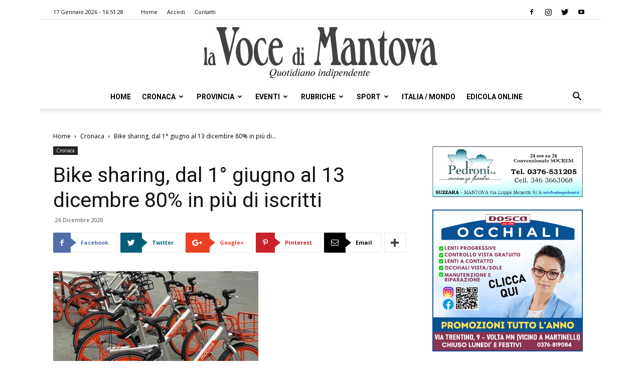

--- FILE ---
content_type: text/html; charset=UTF-8
request_url: https://vocedimantova.it/cronaca/bike-sharing-dal-1-giugno-al-13-dicembre-80-in-piu-di-iscritti/
body_size: 24637
content:
<!doctype html >
<!--[if IE 8]>    <html class="ie8" lang="en"> <![endif]-->
<!--[if IE 9]>    <html class="ie9" lang="en"> <![endif]-->
<!--[if gt IE 8]><!--> <html lang="it-IT" class="no-js spartan wp-content skin Newspaper single" data-useragent="Mozilla/5.0 (Macintosh; Intel Mac OS X 10_15_7) AppleWebKit/537.36 (KHTML, like Gecko) Chrome/131.0.0.0 Safari/537.36; ClaudeBot/1.0; +claudebot@anthropic.com)" data-spartan="wp-content skin Newspaper single" prefix="og: http://ogp.me/ns#"> <!--<![endif]-->
<head>
    <title>Bike sharing, dal 1° giugno al 13 dicembre 80% in più di iscritti | la Voce Di Mantova</title>
    <meta charset="UTF-8" />
    <meta name="viewport" content="width=device-width, initial-scale=1.0">
    <link rel="pingback" href="https://vocedimantova.it/xmlrpc.php" />
    <meta property="og:image" content="https://vocedimantova.it/wp-content/uploads/2020/12/MOB-e1565814328992.jpg" />
<!-- This site is optimized with the Yoast SEO plugin v9.3 - https://yoast.com/wordpress/plugins/seo/ -->
<meta name="description" content="MANTOVA Il sistema di bike sharing tradizionale, già attivo da anni sul territorio comunale, è stato recentemente implementato con un nuovo sistema “free"/>
<link rel="canonical" href="https://vocedimantova.it/cronaca/bike-sharing-dal-1-giugno-al-13-dicembre-80-in-piu-di-iscritti/" />
<meta property="og:locale" content="it_IT" />
<meta property="og:type" content="article" />
<meta property="og:title" content="Bike sharing, dal 1° giugno al 13 dicembre 80% in più di iscritti | la Voce Di Mantova" />
<meta property="og:description" content="MANTOVA Il sistema di bike sharing tradizionale, già attivo da anni sul territorio comunale, è stato recentemente implementato con un nuovo sistema “free" />
<meta property="og:url" content="https://vocedimantova.it/cronaca/bike-sharing-dal-1-giugno-al-13-dicembre-80-in-piu-di-iscritti/" />
<meta property="og:site_name" content="la Voce Di Mantova" />
<meta property="article:publisher" content="https://www.facebook.com/vocedimantova/" />
<meta property="article:section" content="Cronaca" />
<meta property="article:published_time" content="2020-12-26T09:27:32+00:00" />
<meta property="article:modified_time" content="2020-12-25T23:30:23+00:00" />
<meta property="og:updated_time" content="2020-12-25T23:30:23+00:00" />
<meta property="og:image" content="https://vocedimantova.it/wp-content/uploads/2020/12/MOB-e1565814328992.jpg" />
<meta property="og:image:secure_url" content="https://vocedimantova.it/wp-content/uploads/2020/12/MOB-e1565814328992.jpg" />
<meta property="og:image:width" content="409" />
<meta property="og:image:height" content="236" />
<meta name="twitter:card" content="summary_large_image" />
<meta name="twitter:description" content="MANTOVA Il sistema di bike sharing tradizionale, già attivo da anni sul territorio comunale, è stato recentemente implementato con un nuovo sistema “free" />
<meta name="twitter:title" content="Bike sharing, dal 1° giugno al 13 dicembre 80% in più di iscritti | la Voce Di Mantova" />
<meta name="twitter:site" content="@vocedimantova" />
<meta name="twitter:image" content="https://vocedimantova.it/wp-content/uploads/2020/12/MOB-e1565814328992.jpg" />
<meta name="twitter:creator" content="@vocedimantova" />
<script type='application/ld+json'>{"@context":"https://schema.org","@type":"Organization","url":"https://vocedimantova.it/","sameAs":["https://www.facebook.com/vocedimantova/","https://www.instagram.com/vocedimantova/p/BqFmAurhKJ9/","https://twitter.com/vocedimantova"],"@id":"https://vocedimantova.it/#organization","name":"Voce di Mantova","logo":"https://vocedimantova.it/wp-content/uploads/2019/01/vocedimantova.jpg"}</script>
<!-- / Yoast SEO plugin. -->

<link rel='dns-prefetch' href='//fonts.googleapis.com' />
<link rel='dns-prefetch' href='//s.w.org' />
<link rel="alternate" type="application/rss+xml" title="la Voce Di Mantova &raquo; Feed" href="https://vocedimantova.it/feed/" />
<link rel="alternate" type="application/rss+xml" title="la Voce Di Mantova &raquo; Feed dei commenti" href="https://vocedimantova.it/comments/feed/" />
<link rel="alternate" type="application/rss+xml" title="la Voce Di Mantova &raquo; Bike sharing, dal 1° giugno al 13 dicembre 80% in più di iscritti Feed dei commenti" href="https://vocedimantova.it/cronaca/bike-sharing-dal-1-giugno-al-13-dicembre-80-in-piu-di-iscritti/feed/" />
<!-- managing ads with Advanced Ads – https://wpadvancedads.com/ --><script>
					advanced_ads_ready=function(){var fns=[],listener,doc=typeof document==="object"&&document,hack=doc&&doc.documentElement.doScroll,domContentLoaded="DOMContentLoaded",loaded=doc&&(hack?/^loaded|^c/:/^loaded|^i|^c/).test(doc.readyState);if(!loaded&&doc){listener=function(){doc.removeEventListener(domContentLoaded,listener);window.removeEventListener("load",listener);loaded=1;while(listener=fns.shift())listener()};doc.addEventListener(domContentLoaded,listener);window.addEventListener("load",listener)}return function(fn){loaded?setTimeout(fn,0):fns.push(fn)}}();
			</script><link rel='stylesheet' id='wp-block-library-css'  href='https://vocedimantova.it/wp-includes/css/dist/block-library/style.min.css?ver=5.0.2' type='text/css' media='all' />
<link rel='stylesheet' id='unslider-css-css'  href='https://vocedimantova.it/wp-content/plugins/advanced-ads-slider/public/assets/css/unslider.css?ver=1.4.4' type='text/css' media='all' />
<link rel='stylesheet' id='slider-css-css'  href='https://vocedimantova.it/wp-content/plugins/advanced-ads-slider/public/assets/css/slider.css?ver=1.4.4' type='text/css' media='all' />
<link rel='stylesheet' id='contact-form-7-css'  href='https://vocedimantova.it/wp-content/plugins/contact-form-7/includes/css/styles.css?ver=5.1.1' type='text/css' media='all' />
<link rel='stylesheet' id='google-fonts-style-css'  href='https://fonts.googleapis.com/css?family=Roboto%3A300%2C400%2C400italic%2C500%2C500italic%2C700%2C900%7COpen+Sans%3A300italic%2C400%2C400italic%2C600%2C600italic%2C700&#038;ver=9.2.2' type='text/css' media='all' />
<link rel='stylesheet' id='js_composer_front-css'  href='https://vocedimantova.it/wp-content/plugins/js_composer/assets/css/js_composer.min.css?ver=5.4.7' type='text/css' media='all' />
<link rel='stylesheet' id='td-theme-css'  href='https://vocedimantova.it/wp-content/themes/Newspaper/style.css?ver=9.2.2' type='text/css' media='all' />
<link rel='stylesheet' id='wppb_stylesheet-css'  href='https://vocedimantova.it/wp-content/plugins/profile-builder-pro/assets/css/style-front-end.css?ver=2.9.4' type='text/css' media='all' />
<script>if (document.location.protocol != "https:") {document.location = document.URL.replace(/^http:/i, "https:");}</script><script type='text/javascript' src='https://vocedimantova.it/wp-includes/js/jquery/jquery.js?ver=1.12.4'></script>
<script type='text/javascript' src='https://vocedimantova.it/wp-includes/js/jquery/jquery-migrate.min.js?ver=1.4.1'></script>
<script type='text/javascript' src='https://vocedimantova.it/wp-content/plugins/advanced-ads-slider/public/assets/js/unslider.min.js?ver=1.4.4'></script>
<script type='text/javascript' src='https://vocedimantova.it/wp-content/plugins/advanced-ads-slider/public/assets/js/jquery.event.move.js?ver=1.4.4'></script>
<script type='text/javascript' src='https://vocedimantova.it/wp-content/plugins/advanced-ads-slider/public/assets/js/jquery.event.swipe.js?ver=1.4.4'></script>
<script type='text/javascript' src='https://vocedimantova.it/wp-content/plugins/advanced-ads/public/assets/js/advanced.js?ver=1.10.12'></script>
<script type='text/javascript' src='https://vocedimantova.it/wp-content/plugins/advanced-ads-pro/modules/click-fraud-protection/assets/js/cfp.min.js?ver=2.2.2'></script>
<script type='text/javascript'>
/* <![CDATA[ */
var advanced_ads_pro_ajax_object = {"ajax_url":"https:\/\/vocedimantova.it\/wp-admin\/admin-ajax.php","lazy_load_module_enabled":"","lazy_load":{"default_offset":0,"offsets":[]}};
/* ]]> */
</script>
<script type='text/javascript' src='https://vocedimantova.it/wp-content/plugins/advanced-ads-pro/modules/cache-busting/inc/base.min.js?ver=2.2.2'></script>
<link rel='https://api.w.org/' href='https://vocedimantova.it/wp-json/' />
<link rel="EditURI" type="application/rsd+xml" title="RSD" href="https://vocedimantova.it/xmlrpc.php?rsd" />
<link rel="wlwmanifest" type="application/wlwmanifest+xml" href="https://vocedimantova.it/wp-includes/wlwmanifest.xml" /> 
<meta name="generator" content="WordPress 5.0.2" />
<link rel='shortlink' href='https://vocedimantova.it/?p=72633' />
<link rel="alternate" type="application/json+oembed" href="https://vocedimantova.it/wp-json/oembed/1.0/embed?url=https%3A%2F%2Fvocedimantova.it%2Fcronaca%2Fbike-sharing-dal-1-giugno-al-13-dicembre-80-in-piu-di-iscritti%2F" />
<link rel="alternate" type="text/xml+oembed" href="https://vocedimantova.it/wp-json/oembed/1.0/embed?url=https%3A%2F%2Fvocedimantova.it%2Fcronaca%2Fbike-sharing-dal-1-giugno-al-13-dicembre-80-in-piu-di-iscritti%2F&#038;format=xml" />
    <script src="https://cdn.ad-hub.it/static/v1/ad-hub.js" data-env="production"></script>
	<script>
	document.addEventListener('DOMContentLoaded', function () {
	  if (window.AdHub && typeof window.AdHub.adHubInit === 'function') {
	    console.log('INIT AD-HUB');
	    window.AdHub.adHubInit();
	  }
	});
	</script>
    <script type="text/javascript">
		;var advadsCfpQueue = [], advadsCfpExpHours = 3;
		var advadsCfpClickLimit = 3;
		;
		var advadsCfpPath = '';
		var advadsCfpDomain = '';
		var advadsCfpAd = function( adID ){
			if ( 'undefined' == typeof advadsProCfp ) { advadsCfpQueue.push( adID ) } else { advadsProCfp.addElement( adID ) }
		};
		</script><!--[if lt IE 9]><script src="https://cdnjs.cloudflare.com/ajax/libs/html5shiv/3.7.3/html5shiv.js"></script><![endif]-->
    <meta name="generator" content="Powered by WPBakery Page Builder - drag and drop page builder for WordPress."/>
<!--[if lte IE 9]><link rel="stylesheet" type="text/css" href="https://vocedimantova.it/wp-content/plugins/js_composer/assets/css/vc_lte_ie9.min.css" media="screen"><![endif]-->
<!-- JS generated by theme -->

<script>
    
    

	    var tdBlocksArray = []; //here we store all the items for the current page

	    //td_block class - each ajax block uses a object of this class for requests
	    function tdBlock() {
		    this.id = '';
		    this.block_type = 1; //block type id (1-234 etc)
		    this.atts = '';
		    this.td_column_number = '';
		    this.td_current_page = 1; //
		    this.post_count = 0; //from wp
		    this.found_posts = 0; //from wp
		    this.max_num_pages = 0; //from wp
		    this.td_filter_value = ''; //current live filter value
		    this.is_ajax_running = false;
		    this.td_user_action = ''; // load more or infinite loader (used by the animation)
		    this.header_color = '';
		    this.ajax_pagination_infinite_stop = ''; //show load more at page x
	    }


        // td_js_generator - mini detector
        (function(){
            var htmlTag = document.getElementsByTagName("html")[0];

	        if ( navigator.userAgent.indexOf("MSIE 10.0") > -1 ) {
                htmlTag.className += ' ie10';
            }

            if ( !!navigator.userAgent.match(/Trident.*rv\:11\./) ) {
                htmlTag.className += ' ie11';
            }

	        if ( navigator.userAgent.indexOf("Edge") > -1 ) {
                htmlTag.className += ' ieEdge';
            }

            if ( /(iPad|iPhone|iPod)/g.test(navigator.userAgent) ) {
                htmlTag.className += ' td-md-is-ios';
            }

            var user_agent = navigator.userAgent.toLowerCase();
            if ( user_agent.indexOf("android") > -1 ) {
                htmlTag.className += ' td-md-is-android';
            }

            if ( -1 !== navigator.userAgent.indexOf('Mac OS X')  ) {
                htmlTag.className += ' td-md-is-os-x';
            }

            if ( /chrom(e|ium)/.test(navigator.userAgent.toLowerCase()) ) {
               htmlTag.className += ' td-md-is-chrome';
            }

            if ( -1 !== navigator.userAgent.indexOf('Firefox') ) {
                htmlTag.className += ' td-md-is-firefox';
            }

            if ( -1 !== navigator.userAgent.indexOf('Safari') && -1 === navigator.userAgent.indexOf('Chrome') ) {
                htmlTag.className += ' td-md-is-safari';
            }

            if( -1 !== navigator.userAgent.indexOf('IEMobile') ){
                htmlTag.className += ' td-md-is-iemobile';
            }

        })();




        var tdLocalCache = {};

        ( function () {
            "use strict";

            tdLocalCache = {
                data: {},
                remove: function (resource_id) {
                    delete tdLocalCache.data[resource_id];
                },
                exist: function (resource_id) {
                    return tdLocalCache.data.hasOwnProperty(resource_id) && tdLocalCache.data[resource_id] !== null;
                },
                get: function (resource_id) {
                    return tdLocalCache.data[resource_id];
                },
                set: function (resource_id, cachedData) {
                    tdLocalCache.remove(resource_id);
                    tdLocalCache.data[resource_id] = cachedData;
                }
            };
        })();

    
    
var td_viewport_interval_list=[{"limitBottom":767,"sidebarWidth":228},{"limitBottom":1018,"sidebarWidth":300},{"limitBottom":1140,"sidebarWidth":324}];
var td_animation_stack_effect="type0";
var tds_animation_stack=true;
var td_animation_stack_specific_selectors=".entry-thumb, img";
var td_animation_stack_general_selectors=".td-animation-stack img, .td-animation-stack .entry-thumb, .post img";
var td_ajax_url="https:\/\/vocedimantova.it\/wp-admin\/admin-ajax.php?td_theme_name=Newspaper&v=9.2.2";
var td_get_template_directory_uri="https:\/\/vocedimantova.it\/wp-content\/themes\/Newspaper";
var tds_snap_menu="snap";
var tds_logo_on_sticky="";
var tds_header_style="10";
var td_please_wait="Attendi per favore\u2026";
var td_email_user_pass_incorrect="Nome utente e\/o password errati!";
var td_email_user_incorrect="Email e\/o Nome Utente errati!";
var td_email_incorrect="Email errata!";
var tds_more_articles_on_post_enable="";
var tds_more_articles_on_post_time_to_wait="";
var tds_more_articles_on_post_pages_distance_from_top=0;
var tds_theme_color_site_wide="#4db2ec";
var tds_smart_sidebar="enabled";
var tdThemeName="Newspaper";
var td_magnific_popup_translation_tPrev="Precedente (Freccia Sinistra)";
var td_magnific_popup_translation_tNext="Seguente (Freccia Destra)";
var td_magnific_popup_translation_tCounter="%curr% di %total%";
var td_magnific_popup_translation_ajax_tError="Il contenuto dell' %url% non pu\u00f2 essere caricato.";
var td_magnific_popup_translation_image_tError="L\u2019immagine  #%curr% non pu\u00f2 essere caricata.";
var tdDateNamesI18n={"month_names":["Gennaio","Febbraio","Marzo","Aprile","Maggio","Giugno","Luglio","Agosto","Settembre","Ottobre","Novembre","Dicembre"],"month_names_short":["Gen","Feb","Mar","Apr","Mag","Giu","Lug","Ago","Set","Ott","Nov","Dic"],"day_names":["domenica","luned\u00ec","marted\u00ec","mercoled\u00ec","gioved\u00ec","venerd\u00ec","sabato"],"day_names_short":["Dom","Lun","Mar","Mer","Gio","Ven","Sab"]};
var td_ad_background_click_link="";
var td_ad_background_click_target="";
</script>


<!-- Header style compiled by theme -->

<style>
    
.block-title > span,
    .block-title > span > a,
    .block-title > a,
    .block-title > label,
    .widgettitle,
    .widgettitle:after,
    .td-trending-now-title,
    .td-trending-now-wrapper:hover .td-trending-now-title,
    .wpb_tabs li.ui-tabs-active a,
    .wpb_tabs li:hover a,
    .vc_tta-container .vc_tta-color-grey.vc_tta-tabs-position-top.vc_tta-style-classic .vc_tta-tabs-container .vc_tta-tab.vc_active > a,
    .vc_tta-container .vc_tta-color-grey.vc_tta-tabs-position-top.vc_tta-style-classic .vc_tta-tabs-container .vc_tta-tab:hover > a,
    .td_block_template_1 .td-related-title .td-cur-simple-item,
    .woocommerce .product .products h2:not(.woocommerce-loop-product__title),
    .td-subcat-filter .td-subcat-dropdown:hover .td-subcat-more,
    .td-weather-information:before,
    .td-weather-week:before,
    .td_block_exchange .td-exchange-header:before,
    .td-theme-wrap .td_block_template_3 .td-block-title > *,
    .td-theme-wrap .td_block_template_4 .td-block-title > *,
    .td-theme-wrap .td_block_template_7 .td-block-title > *,
    .td-theme-wrap .td_block_template_9 .td-block-title:after,
    .td-theme-wrap .td_block_template_10 .td-block-title::before,
    .td-theme-wrap .td_block_template_11 .td-block-title::before,
    .td-theme-wrap .td_block_template_11 .td-block-title::after,
    .td-theme-wrap .td_block_template_14 .td-block-title,
    .td-theme-wrap .td_block_template_15 .td-block-title:before,
    .td-theme-wrap .td_block_template_17 .td-block-title:before {
        background-color: #222222;
    }

    .woocommerce div.product .woocommerce-tabs ul.tabs li.active {
    	background-color: #222222 !important;
    }

    .block-title,
    .td_block_template_1 .td-related-title,
    .wpb_tabs .wpb_tabs_nav,
    .vc_tta-container .vc_tta-color-grey.vc_tta-tabs-position-top.vc_tta-style-classic .vc_tta-tabs-container,
    .woocommerce div.product .woocommerce-tabs ul.tabs:before,
    .td-theme-wrap .td_block_template_5 .td-block-title > *,
    .td-theme-wrap .td_block_template_17 .td-block-title,
    .td-theme-wrap .td_block_template_17 .td-block-title::before {
        border-color: #222222;
    }

    .td-theme-wrap .td_block_template_4 .td-block-title > *:before,
    .td-theme-wrap .td_block_template_17 .td-block-title::after {
        border-color: #222222 transparent transparent transparent;
    }
    
    .td-theme-wrap .td_block_template_4 .td-related-title .td-cur-simple-item:before {
        border-color: #222222 transparent transparent transparent !important;
    }

    
    .td-footer-wrapper,
    .td-footer-wrapper .td_block_template_7 .td-block-title > *,
    .td-footer-wrapper .td_block_template_17 .td-block-title,
    .td-footer-wrapper .td-block-title-wrap .td-wrapper-pulldown-filter {
        background-color: #111111;
    }

    
    .td-footer-wrapper::before {
        background-image: url('https://vocedimantova.it/wp-content/uploads/2019/01/8.jpg');
    }

    
    .td-footer-wrapper::before {
        background-size: cover;
    }

    
    .td-footer-wrapper::before {
        background-position: center center;
    }

    
    .td-footer-wrapper::before {
        opacity: 0.1;
    }



    
    .td-menu-background,
    .td-search-background {
        background-image: url('https://vocedimantova.it/wp-content/uploads/2019/01/8.jpg');
    }

    
    .white-popup-block:before {
        background-image: url('https://vocedimantova.it/wp-content/uploads/2019/01/8.jpg');
    }

    
    ul.sf-menu > .td-menu-item > a,
    .td-theme-wrap .td-header-menu-social {
        font-family:Roboto;
	
    }
</style>



<script type="application/ld+json">
    {
        "@context": "http://schema.org",
        "@type": "BreadcrumbList",
        "itemListElement": [
            {
                "@type": "ListItem",
                "position": 1,
                "item": {
                    "@type": "WebSite",
                    "@id": "https://vocedimantova.it/",
                    "name": "Home"
                }
            },
            {
                "@type": "ListItem",
                "position": 2,
                    "item": {
                    "@type": "WebPage",
                    "@id": "https://vocedimantova.it/category/cronaca/",
                    "name": "Cronaca"
                }
            }
            ,{
                "@type": "ListItem",
                "position": 3,
                    "item": {
                    "@type": "WebPage",
                    "@id": "https://vocedimantova.it/cronaca/bike-sharing-dal-1-giugno-al-13-dicembre-80-in-piu-di-iscritti/",
                    "name": "Bike sharing, dal 1° giugno al 13 dicembre 80% in più di..."                                
                }
            }    
        ]
    }
</script>
<link rel="icon" href="https://vocedimantova.it/wp-content/uploads/2021/06/cropped-logovdm-1-32x32.jpg" sizes="32x32" />
<link rel="icon" href="https://vocedimantova.it/wp-content/uploads/2021/06/cropped-logovdm-1-192x192.jpg" sizes="192x192" />
<link rel="apple-touch-icon-precomposed" href="https://vocedimantova.it/wp-content/uploads/2021/06/cropped-logovdm-1-180x180.jpg" />
<meta name="msapplication-TileImage" content="https://vocedimantova.it/wp-content/uploads/2021/06/cropped-logovdm-1-270x270.jpg" />

<!-- BEGIN AIWP v5.7.3 Global Site Tag - https://deconf.com/analytics-insights-for-wordpress/ -->
<script async src="https://www.googletagmanager.com/gtag/js?id=G-C0Y1T4FL4W"></script>
<script>
  window.dataLayer = window.dataLayer || [];
  function gtag(){dataLayer.push(arguments);}
  gtag('js', new Date());
  gtag('config', 'G-C0Y1T4FL4W', {
	'allow_display_features': false
  });

  if (window.performance) {
    var timeSincePageLoad = Math.round(performance.now());
    gtag('event', 'timing_complete', {
      'name': 'load',
      'value': timeSincePageLoad,
      'event_category': 'JS Dependencies'
    });
  }
</script>
<!-- END AIWP Global Site Tag -->
		<style type="text/css" id="wp-custom-css">
			#cf-wrapper{
	display:none!important
}		</style>
	<noscript><style type="text/css"> .wpb_animate_when_almost_visible { opacity: 1; }</style></noscript></head>

<body data-rsssl=1 class="post-template-default single single-post postid-72633 single-format-standard bike-sharing-dal-1-giugno-al-13-dicembre-80-in-piu-di-iscritti global-block-template-10 wpb-js-composer js-comp-ver-5.4.7 vc_responsive td-animation-stack-type0 td-full-layout" itemscope="itemscope" itemtype="https://schema.org/WebPage">

        <div class="td-scroll-up"><i class="td-icon-menu-up"></i></div>
    
    <div class="td-menu-background"></div>
<div id="td-mobile-nav">
    <div class="td-mobile-container">
        <!-- mobile menu top section -->
        <div class="td-menu-socials-wrap">
            <!-- socials -->
            <div class="td-menu-socials">
                
        <span class="td-social-icon-wrap">
            <a target="_blank" rel="nofollow" href="https://www.facebook.com/vocedimantova/" title="Facebook" data-wpel-link="external">
                <i class="td-icon-font td-icon-facebook"></i>
            </a>
        </span>
        <span class="td-social-icon-wrap">
            <a target="_blank" rel="nofollow" href="https://www.instagram.com/vocedimantova/" title="Instagram" data-wpel-link="external">
                <i class="td-icon-font td-icon-instagram"></i>
            </a>
        </span>
        <span class="td-social-icon-wrap">
            <a target="_blank" rel="nofollow" href="https://twitter.com/vocedimantova/" title="Twitter" data-wpel-link="external">
                <i class="td-icon-font td-icon-twitter"></i>
            </a>
        </span>
        <span class="td-social-icon-wrap">
            <a target="_blank" rel="nofollow" href="https://www.youtube.com/@lavocedimantova9297" title="Youtube" data-wpel-link="external">
                <i class="td-icon-font td-icon-youtube"></i>
            </a>
        </span>            </div>
            <!-- close button -->
            <div class="td-mobile-close">
                <a title="Chiudi Menu" href="#" data-wpel-link="internal"><i class="td-icon-close-mobile"></i></a>
            </div>
        </div>

        <!-- login section -->
        
        <!-- menu section -->
        <div class="td-mobile-content">
            <div class="menu-td-demo-header-menu-container"><ul id="menu-td-demo-header-menu" class="td-mobile-main-menu"><li id="menu-item-1686" class="menu-item menu-item-type-post_type menu-item-object-page menu-item-home menu-item-first menu-item-1686"><a href="https://vocedimantova.it/" data-wpel-link="internal">Home</a></li>
<li id="menu-item-188" class="menu-item menu-item-type-post_type menu-item-object-page menu-item-188"><a href="https://vocedimantova.it/cronaca/" data-wpel-link="internal">Cronaca</a></li>
<li id="menu-item-187" class="menu-item menu-item-type-post_type menu-item-object-page menu-item-187"><a href="https://vocedimantova.it/provincia/" data-wpel-link="internal">Provincia</a></li>
<li id="menu-item-186" class="menu-item menu-item-type-post_type menu-item-object-page menu-item-186"><a href="https://vocedimantova.it/eventi/" data-wpel-link="internal">Eventi</a></li>
<li id="menu-item-185" class="menu-item menu-item-type-post_type menu-item-object-page menu-item-has-children menu-item-185"><a href="https://vocedimantova.it/rubriche/" data-wpel-link="internal">Rubriche<i class="td-icon-menu-right td-element-after"></i></a>
<ul class="sub-menu">
	<li id="menu-item-0" class="menu-item-0"><a href="https://vocedimantova.it/category/rubriche/ilmiocanefelice/" data-wpel-link="internal">Il mio cane è felice</a></li>
	<li class="menu-item-0"><a href="https://vocedimantova.it/category/rubriche/meteo/" data-wpel-link="internal">Meteo</a></li>
	<li class="menu-item-0"><a href="https://vocedimantova.it/category/rubriche/social-news-italia/" data-wpel-link="internal">Social News Italia</a></li>
	<li class="menu-item-0"><a href="https://vocedimantova.it/category/rubriche/stem/" data-wpel-link="internal">STEM</a></li>
</ul>
</li>
<li id="menu-item-184" class="menu-item menu-item-type-post_type menu-item-object-page menu-item-184"><a href="https://vocedimantova.it/sport/" data-wpel-link="internal">Sport</a></li>
<li id="menu-item-1844" class="menu-item menu-item-type-post_type menu-item-object-page menu-item-1844"><a href="https://vocedimantova.it/italia-mondo/" data-wpel-link="internal">Italia / Mondo</a></li>
<li id="menu-item-3203" class="menu-item menu-item-type-custom menu-item-object-custom menu-item-3203"><a href="https://edicola.vocedimantova.it/vocedimantova/newsstand" data-wpel-link="external">Edicola Online</a></li>
</ul></div>        </div>
    </div>

    <!-- register/login section -->
    </div>
    <div class="td-search-background"></div>
<div class="td-search-wrap-mob">
	<div class="td-drop-down-search" aria-labelledby="td-header-search-button">
		<form method="get" class="td-search-form" action="https://vocedimantova.it/">
			<!-- close button -->
			<div class="td-search-close">
				<a href="#" data-wpel-link="internal"><i class="td-icon-close-mobile"></i></a>
			</div>
			<div role="search" class="td-search-input">
				<span>Ricerca </span>
				<input id="td-header-search-mob" type="text" value="" name="s" autocomplete="off" />
			</div>
		</form>
		<div id="td-aj-search-mob"></div>
	</div>
</div>    
    
    <div id="td-outer-wrap" class="td-theme-wrap">
    
        <!--
Header style 10
-->

<div class="td-header-wrap td-header-style-10 ">
    
            <div class="td-header-top-menu-full td-container-wrap ">
            <div class="td-container td-header-row td-header-top-menu">
                
    <div class="top-bar-style-1">
        
<div class="td-header-sp-top-menu">


	        <div class="td_data_time">
            <div >

                17 Gennaio 2026 -  16:51:28
            </div>
        </div>
    <div class="menu-top-container"><ul id="menu-td-demo-top-menu" class="top-header-menu"><li id="menu-item-43286" class="menu-item menu-item-type-post_type menu-item-object-page menu-item-home menu-item-first td-menu-item td-normal-menu menu-item-43286"><a href="https://vocedimantova.it/" data-wpel-link="internal">Home</a></li>
<li id="menu-item-39972" class="menu-item menu-item-type-post_type menu-item-object-page td-menu-item td-normal-menu menu-item-39972"><a href="https://vocedimantova.it/accedi/" data-wpel-link="internal">Accedi</a></li>
<li id="menu-item-35" class="menu-item menu-item-type-post_type menu-item-object-page td-menu-item td-normal-menu menu-item-35"><a href="https://vocedimantova.it/contatti/" data-wpel-link="internal">Contatti</a></li>
</ul></div></div>
        <div class="td-header-sp-top-widget">
    
    
        
        <span class="td-social-icon-wrap">
            <a target="_blank" rel="nofollow" href="https://www.facebook.com/vocedimantova/" title="Facebook" data-wpel-link="external">
                <i class="td-icon-font td-icon-facebook"></i>
            </a>
        </span>
        <span class="td-social-icon-wrap">
            <a target="_blank" rel="nofollow" href="https://www.instagram.com/vocedimantova/" title="Instagram" data-wpel-link="external">
                <i class="td-icon-font td-icon-instagram"></i>
            </a>
        </span>
        <span class="td-social-icon-wrap">
            <a target="_blank" rel="nofollow" href="https://twitter.com/vocedimantova/" title="Twitter" data-wpel-link="external">
                <i class="td-icon-font td-icon-twitter"></i>
            </a>
        </span>
        <span class="td-social-icon-wrap">
            <a target="_blank" rel="nofollow" href="https://www.youtube.com/@lavocedimantova9297" title="Youtube" data-wpel-link="external">
                <i class="td-icon-font td-icon-youtube"></i>
            </a>
        </span>    </div>    </div>

<!-- LOGIN MODAL -->
            </div>
        </div>
    
    <div class="td-banner-wrap-full td-logo-wrap-full td-logo-mobile-loaded td-container-wrap ">
        <div class="td-header-sp-logo">
            			<a class="td-main-logo" href="https://vocedimantova.it/" data-wpel-link="internal">
				<img src="https://vocedimantova.it/wp-content/uploads/2019/01/vocedimantova-1.jpg" alt=""/>
				<span class="td-visual-hidden">la Voce Di Mantova</span>
			</a>
		        </div>
    </div>

	<div class="td-header-menu-wrap-full td-container-wrap ">
        
        <div class="td-header-menu-wrap td-header-gradient ">
			<div class="td-container td-header-row td-header-main-menu">
				<div id="td-header-menu" role="navigation">
    <div id="td-top-mobile-toggle"><a title="Apri Menu" href="#" data-wpel-link="internal"><i class="td-icon-font td-icon-mobile"></i></a></div>
    <div class="td-main-menu-logo td-logo-in-header">
        		<a class="td-mobile-logo td-sticky-disable" href="https://vocedimantova.it/" data-wpel-link="internal">
			<img src="https://vocedimantova.it/wp-content/uploads/2019/01/vocedimantova-300x66.jpg" alt=""/>
		</a>
			<a class="td-header-logo td-sticky-disable" href="https://vocedimantova.it/" data-wpel-link="internal">
			<img src="https://vocedimantova.it/wp-content/uploads/2019/01/vocedimantova-1.jpg" alt=""/>
		</a>
	    </div>
    <div class="menu-td-demo-header-menu-container"><ul id="menu-td-demo-header-menu-1" class="sf-menu"><li class="menu-item menu-item-type-post_type menu-item-object-page menu-item-home menu-item-first td-menu-item td-normal-menu menu-item-1686"><a href="https://vocedimantova.it/" data-wpel-link="internal">Home</a></li>
<li class="menu-item menu-item-type-post_type menu-item-object-page td-menu-item td-mega-menu menu-item-188"><a href="https://vocedimantova.it/cronaca/" data-wpel-link="internal">Cronaca</a>
<ul class="sub-menu">
	<li class="menu-item-0"><div class="td-container-border"><div class="td-mega-grid"><div class="td_block_wrap td_block_mega_menu td_uid_1_696bb0001e9fb_rand td-no-subcats td_with_ajax_pagination td-pb-border-top td_block_template_10"  data-td-block-uid="td_uid_1_696bb0001e9fb" ><script>var block_td_uid_1_696bb0001e9fb = new tdBlock();
block_td_uid_1_696bb0001e9fb.id = "td_uid_1_696bb0001e9fb";
block_td_uid_1_696bb0001e9fb.atts = '{"limit":"5","td_column_number":3,"ajax_pagination":"next_prev","category_id":"19","show_child_cat":30,"td_ajax_filter_type":"td_category_ids_filter","td_ajax_preloading":"","block_template_id":"","header_color":"","ajax_pagination_infinite_stop":"","offset":"","td_filter_default_txt":"","td_ajax_filter_ids":"","el_class":"","color_preset":"","border_top":"","css":"","tdc_css":"","class":"td_uid_1_696bb0001e9fb_rand","tdc_css_class":"td_uid_1_696bb0001e9fb_rand","tdc_css_class_style":"td_uid_1_696bb0001e9fb_rand_style"}';
block_td_uid_1_696bb0001e9fb.td_column_number = "3";
block_td_uid_1_696bb0001e9fb.block_type = "td_block_mega_menu";
block_td_uid_1_696bb0001e9fb.post_count = "5";
block_td_uid_1_696bb0001e9fb.found_posts = "17638";
block_td_uid_1_696bb0001e9fb.header_color = "";
block_td_uid_1_696bb0001e9fb.ajax_pagination_infinite_stop = "";
block_td_uid_1_696bb0001e9fb.max_num_pages = "3528";
tdBlocksArray.push(block_td_uid_1_696bb0001e9fb);
</script><div id=td_uid_1_696bb0001e9fb class="td_block_inner"><div class="td-mega-row"><div class="td-mega-span">
        <div class="td_module_mega_menu td-animation-stack td_mod_mega_menu">
            <div class="td-module-image">
                <div class="td-module-thumb"><a href="https://vocedimantova.it/cronaca/arrestato-in-centro-a-mantova-37enne-irreperibile-rintracciato-al-caffe-quadrifoglio/" rel="bookmark" class="td-image-wrap" title="Arrestato in centro a Mantova: 37enne irreperibile rintracciato al Caffè Quadrifoglio" data-wpel-link="internal"><img class="entry-thumb" src="[data-uri]"alt="" title="Arrestato in centro a Mantova: 37enne irreperibile rintracciato al Caffè Quadrifoglio" data-type="image_tag" data-img-url="https://vocedimantova.it/wp-content/uploads/2025/07/polizia-volante-218x150.jpg"  width="218" height="150" /></a></div>                <a href="https://vocedimantova.it/category/top-home/" class="td-post-category" data-wpel-link="internal">_Top-Home</a>            </div>

            <div class="item-details">
                <h3 class="entry-title td-module-title"><a href="https://vocedimantova.it/cronaca/arrestato-in-centro-a-mantova-37enne-irreperibile-rintracciato-al-caffe-quadrifoglio/" rel="bookmark" title="Arrestato in centro a Mantova: 37enne irreperibile rintracciato al Caffè Quadrifoglio" data-wpel-link="internal">Arrestato in centro a Mantova: 37enne irreperibile rintracciato al Caffè Quadrifoglio</a></h3>            </div>
        </div>
        </div><div class="td-mega-span">
        <div class="td_module_mega_menu td-animation-stack td_mod_mega_menu">
            <div class="td-module-image">
                <div class="td-module-thumb"><a href="https://vocedimantova.it/cronaca/carra-pd-alla-destra-non-interessa-il-trasporto-pubblico/" rel="bookmark" class="td-image-wrap" title="Carra (Pd): &#8220;Alla destra non interessa il trasporto pubblico&#8221;" data-wpel-link="internal"><img class="entry-thumb" src="[data-uri]"alt="" title="Carra (Pd): &#8220;Alla destra non interessa il trasporto pubblico&#8221;" data-type="image_tag" data-img-url="https://vocedimantova.it/wp-content/uploads/2023/09/CarraMarcoweb-2-218x150.jpg"  width="218" height="150" /></a></div>                <a href="https://vocedimantova.it/category/cronaca/" class="td-post-category" data-wpel-link="internal">Cronaca</a>            </div>

            <div class="item-details">
                <h3 class="entry-title td-module-title"><a href="https://vocedimantova.it/cronaca/carra-pd-alla-destra-non-interessa-il-trasporto-pubblico/" rel="bookmark" title="Carra (Pd): &#8220;Alla destra non interessa il trasporto pubblico&#8221;" data-wpel-link="internal">Carra (Pd): &#8220;Alla destra non interessa il trasporto pubblico&#8221;</a></h3>            </div>
        </div>
        </div><div class="td-mega-span">
        <div class="td_module_mega_menu td-animation-stack td_mod_mega_menu">
            <div class="td-module-image">
                <div class="td-module-thumb"><a href="https://vocedimantova.it/cronaca/murari-incontra-i-cittadini-il-gazebo-torna-ogni-giovedi-e-sabato/" rel="bookmark" class="td-image-wrap" title="Murari incontra i cittadini: il gazebo torna ogni giovedì e sabato" data-wpel-link="internal"><img class="entry-thumb" src="[data-uri]"alt="" title="Murari incontra i cittadini: il gazebo torna ogni giovedì e sabato" data-type="image_tag" data-img-url="https://vocedimantova.it/wp-content/uploads/2026/01/f93669bb-1271-4776-959c-46d8a12e5c39-218x150.jpg"  width="218" height="150" /></a></div>                <a href="https://vocedimantova.it/category/cronaca/" class="td-post-category" data-wpel-link="internal">Cronaca</a>            </div>

            <div class="item-details">
                <h3 class="entry-title td-module-title"><a href="https://vocedimantova.it/cronaca/murari-incontra-i-cittadini-il-gazebo-torna-ogni-giovedi-e-sabato/" rel="bookmark" title="Murari incontra i cittadini: il gazebo torna ogni giovedì e sabato" data-wpel-link="internal">Murari incontra i cittadini: il gazebo torna ogni giovedì e sabato</a></h3>            </div>
        </div>
        </div><div class="td-mega-span">
        <div class="td_module_mega_menu td-animation-stack td_mod_mega_menu">
            <div class="td-module-image">
                <div class="td-module-thumb"><a href="https://vocedimantova.it/cronaca/il-generale-riccardo-galletta-in-visita-ai-reparti-dellarma-nel-mantovano/" rel="bookmark" class="td-image-wrap" title="Il Generale Riccardo Galletta in visita ai reparti dell’Arma nel Mantovano" data-wpel-link="internal"><img class="entry-thumb" src="[data-uri]"alt="" title="Il Generale Riccardo Galletta in visita ai reparti dell’Arma nel Mantovano" data-type="image_tag" data-img-url="https://vocedimantova.it/wp-content/uploads/2026/01/16012026-Il-Generale-Galletta-comandante-Interregionale-Carabinieri-in-visita-alla-Stazione-di-Sabbioneta-e-alla-Compagnia-di-Castiglione-d.s.-3-218x150.jpg"  width="218" height="150" /></a></div>                <a href="https://vocedimantova.it/category/top-home/" class="td-post-category" data-wpel-link="internal">_Top-Home</a>            </div>

            <div class="item-details">
                <h3 class="entry-title td-module-title"><a href="https://vocedimantova.it/cronaca/il-generale-riccardo-galletta-in-visita-ai-reparti-dellarma-nel-mantovano/" rel="bookmark" title="Il Generale Riccardo Galletta in visita ai reparti dell’Arma nel Mantovano" data-wpel-link="internal">Il Generale Riccardo Galletta in visita ai reparti dell’Arma nel Mantovano</a></h3>            </div>
        </div>
        </div><div class="td-mega-span">
        <div class="td_module_mega_menu td-animation-stack td_mod_mega_menu">
            <div class="td-module-image">
                <div class="td-module-thumb"><a href="https://vocedimantova.it/cronaca/pm-10-a-mantova-scattano-le-limitazioni-di-primo-livello/" rel="bookmark" class="td-image-wrap" title="Pm 10, a Mantova scattano le limitazioni di primo livello" data-wpel-link="internal"><img class="entry-thumb" src="[data-uri]"alt="" title="Pm 10, a Mantova scattano le limitazioni di primo livello" data-type="image_tag" data-img-url="https://vocedimantova.it/wp-content/uploads/2024/02/IMG20240208113300-e1707765241859-218x150.jpg"  width="218" height="150" /></a></div>                <a href="https://vocedimantova.it/category/top-home/" class="td-post-category" data-wpel-link="internal">_Top-Home</a>            </div>

            <div class="item-details">
                <h3 class="entry-title td-module-title"><a href="https://vocedimantova.it/cronaca/pm-10-a-mantova-scattano-le-limitazioni-di-primo-livello/" rel="bookmark" title="Pm 10, a Mantova scattano le limitazioni di primo livello" data-wpel-link="internal">Pm 10, a Mantova scattano le limitazioni di primo livello</a></h3>            </div>
        </div>
        </div></div></div><div class="td-next-prev-wrap"><a title="pagina precedente" href="#" class="td-ajax-prev-page ajax-page-disabled" id="prev-page-td_uid_1_696bb0001e9fb" data-td_block_id="td_uid_1_696bb0001e9fb" data-wpel-link="internal"><i class="td-icon-font td-icon-menu-left"></i></a><a title="pagina successiva" href="#" class="td-ajax-next-page" id="next-page-td_uid_1_696bb0001e9fb" data-td_block_id="td_uid_1_696bb0001e9fb" data-wpel-link="internal"><i class="td-icon-font td-icon-menu-right"></i></a></div><div class="clearfix"></div></div> <!-- ./block1 --></div></div></li>
</ul>
</li>
<li class="menu-item menu-item-type-post_type menu-item-object-page td-menu-item td-mega-menu menu-item-187"><a href="https://vocedimantova.it/provincia/" data-wpel-link="internal">Provincia</a>
<ul class="sub-menu">
	<li class="menu-item-0"><div class="td-container-border"><div class="td-mega-grid"><div class="td_block_wrap td_block_mega_menu td_uid_2_696bb000256c3_rand td-no-subcats td_with_ajax_pagination td-pb-border-top td_block_template_10"  data-td-block-uid="td_uid_2_696bb000256c3" ><script>var block_td_uid_2_696bb000256c3 = new tdBlock();
block_td_uid_2_696bb000256c3.id = "td_uid_2_696bb000256c3";
block_td_uid_2_696bb000256c3.atts = '{"limit":"5","td_column_number":3,"ajax_pagination":"next_prev","category_id":"20","show_child_cat":30,"td_ajax_filter_type":"td_category_ids_filter","td_ajax_preloading":"","block_template_id":"","header_color":"","ajax_pagination_infinite_stop":"","offset":"","td_filter_default_txt":"","td_ajax_filter_ids":"","el_class":"","color_preset":"","border_top":"","css":"","tdc_css":"","class":"td_uid_2_696bb000256c3_rand","tdc_css_class":"td_uid_2_696bb000256c3_rand","tdc_css_class_style":"td_uid_2_696bb000256c3_rand_style"}';
block_td_uid_2_696bb000256c3.td_column_number = "3";
block_td_uid_2_696bb000256c3.block_type = "td_block_mega_menu";
block_td_uid_2_696bb000256c3.post_count = "5";
block_td_uid_2_696bb000256c3.found_posts = "13362";
block_td_uid_2_696bb000256c3.header_color = "";
block_td_uid_2_696bb000256c3.ajax_pagination_infinite_stop = "";
block_td_uid_2_696bb000256c3.max_num_pages = "2673";
tdBlocksArray.push(block_td_uid_2_696bb000256c3);
</script><div id=td_uid_2_696bb000256c3 class="td_block_inner"><div class="td-mega-row"><div class="td-mega-span">
        <div class="td_module_mega_menu td-animation-stack td_mod_mega_menu">
            <div class="td-module-image">
                <div class="td-module-thumb"><a href="https://vocedimantova.it/provincia/bovimac-apre-i-battenti-a-gonzaga-ottime-le-premesse-per-lattesa-rassegna-zootecnica/" rel="bookmark" class="td-image-wrap" title="Bovimac apre i battenti a Gonzaga: ottime le premesse per l&#8217;attesa rassegna zootecnica" data-wpel-link="internal"><img class="entry-thumb" src="[data-uri]"alt="" title="Bovimac apre i battenti a Gonzaga: ottime le premesse per l&#8217;attesa rassegna zootecnica" data-type="image_tag" data-img-url="https://vocedimantova.it/wp-content/uploads/2026/01/taglio-218x150.jpg"  width="218" height="150" /></a></div>                <a href="https://vocedimantova.it/category/top-home/" class="td-post-category" data-wpel-link="internal">_Top-Home</a>            </div>

            <div class="item-details">
                <h3 class="entry-title td-module-title"><a href="https://vocedimantova.it/provincia/bovimac-apre-i-battenti-a-gonzaga-ottime-le-premesse-per-lattesa-rassegna-zootecnica/" rel="bookmark" title="Bovimac apre i battenti a Gonzaga: ottime le premesse per l&#8217;attesa rassegna zootecnica" data-wpel-link="internal">Bovimac apre i battenti a Gonzaga: ottime le premesse per l&#8217;attesa&#8230;</a></h3>            </div>
        </div>
        </div><div class="td-mega-span">
        <div class="td_module_mega_menu td-animation-stack td_mod_mega_menu">
            <div class="td-module-image">
                <div class="td-module-thumb"><a href="https://vocedimantova.it/provincia/pac-e-mercosur-cortesi-avverte-siamo-a-un-punto-di-non-ritorno/" rel="bookmark" class="td-image-wrap" title="PAC e Mercosur: Cortesi avverte, ‘Siamo a un punto di non ritorno&#8221;" data-wpel-link="internal"><img class="entry-thumb" src="[data-uri]"alt="" title="PAC e Mercosur: Cortesi avverte, ‘Siamo a un punto di non ritorno&#8221;" data-type="image_tag" data-img-url="https://vocedimantova.it/wp-content/uploads/2026/01/Alberto_Cortesi-crop-c0-5__0-5-.2e16d0ba.fill-800x800-c0-218x150.jpg"  width="218" height="150" /></a></div>                <a href="https://vocedimantova.it/category/top-home/" class="td-post-category" data-wpel-link="internal">_Top-Home</a>            </div>

            <div class="item-details">
                <h3 class="entry-title td-module-title"><a href="https://vocedimantova.it/provincia/pac-e-mercosur-cortesi-avverte-siamo-a-un-punto-di-non-ritorno/" rel="bookmark" title="PAC e Mercosur: Cortesi avverte, ‘Siamo a un punto di non ritorno&#8221;" data-wpel-link="internal">PAC e Mercosur: Cortesi avverte, ‘Siamo a un punto di non&#8230;</a></h3>            </div>
        </div>
        </div><div class="td-mega-span">
        <div class="td_module_mega_menu td-animation-stack td_mod_mega_menu">
            <div class="td-module-image">
                <div class="td-module-thumb"><a href="https://vocedimantova.it/provincia/brillamento-bomba-ecco-il-percorso-alternativo/" rel="bookmark" class="td-image-wrap" title="Brillamento bomba, ecco il percorso alternativo" data-wpel-link="internal"><img class="entry-thumb" src="[data-uri]"alt="" title="Brillamento bomba, ecco il percorso alternativo" data-type="image_tag" data-img-url="https://vocedimantova.it/wp-content/uploads/2026/01/IMG-20260114-WA0013_3838014-218x150.jpeg"  width="218" height="150" /></a></div>                <a href="https://vocedimantova.it/category/provincia/" class="td-post-category" data-wpel-link="internal">Provincia</a>            </div>

            <div class="item-details">
                <h3 class="entry-title td-module-title"><a href="https://vocedimantova.it/provincia/brillamento-bomba-ecco-il-percorso-alternativo/" rel="bookmark" title="Brillamento bomba, ecco il percorso alternativo" data-wpel-link="internal">Brillamento bomba, ecco il percorso alternativo</a></h3>            </div>
        </div>
        </div><div class="td-mega-span">
        <div class="td_module_mega_menu td-animation-stack td_mod_mega_menu">
            <div class="td-module-image">
                <div class="td-module-thumb"><a href="https://vocedimantova.it/provincia/piubega-presepio-vivente-al-via-la-seconda-edizione-del-concorso-fotografico/" rel="bookmark" class="td-image-wrap" title="Piubega: presepio vivente, al via la seconda edizione del concorso fotografico" data-wpel-link="internal"><img class="entry-thumb" src="[data-uri]"alt="" title="Piubega: presepio vivente, al via la seconda edizione del concorso fotografico" data-type="image_tag" data-img-url="https://vocedimantova.it/wp-content/uploads/2026/01/Piubega-foto_3837529-218x150.jpg"  width="218" height="150" /></a></div>                <a href="https://vocedimantova.it/category/provincia/" class="td-post-category" data-wpel-link="internal">Provincia</a>            </div>

            <div class="item-details">
                <h3 class="entry-title td-module-title"><a href="https://vocedimantova.it/provincia/piubega-presepio-vivente-al-via-la-seconda-edizione-del-concorso-fotografico/" rel="bookmark" title="Piubega: presepio vivente, al via la seconda edizione del concorso fotografico" data-wpel-link="internal">Piubega: presepio vivente, al via la seconda edizione del concorso fotografico</a></h3>            </div>
        </div>
        </div><div class="td-mega-span">
        <div class="td_module_mega_menu td-animation-stack td_mod_mega_menu">
            <div class="td-module-image">
                <div class="td-module-thumb"><a href="https://vocedimantova.it/provincia/borgo-virgilio-dopo-oltre-60-anni-lidia-ritrova-il-ritratto-in-cui-poso-per-ugo-celada/" rel="bookmark" class="td-image-wrap" title="Borgo Virgilio: dopo oltre 60 anni Lidia ritrova il ritratto in cui posò per Ugo Celada" data-wpel-link="internal"><img class="entry-thumb" src="[data-uri]"alt="" title="Borgo Virgilio: dopo oltre 60 anni Lidia ritrova il ritratto in cui posò per Ugo Celada" data-type="image_tag" data-img-url="https://vocedimantova.it/wp-content/uploads/2026/01/Aporti-e-Beduschi-insieme-ai-coniugi-Legnani_3837693-218x150.jpg"  width="218" height="150" /></a></div>                <a href="https://vocedimantova.it/category/provincia/" class="td-post-category" data-wpel-link="internal">Provincia</a>            </div>

            <div class="item-details">
                <h3 class="entry-title td-module-title"><a href="https://vocedimantova.it/provincia/borgo-virgilio-dopo-oltre-60-anni-lidia-ritrova-il-ritratto-in-cui-poso-per-ugo-celada/" rel="bookmark" title="Borgo Virgilio: dopo oltre 60 anni Lidia ritrova il ritratto in cui posò per Ugo Celada" data-wpel-link="internal">Borgo Virgilio: dopo oltre 60 anni Lidia ritrova il ritratto in&#8230;</a></h3>            </div>
        </div>
        </div></div></div><div class="td-next-prev-wrap"><a title="pagina precedente" href="#" class="td-ajax-prev-page ajax-page-disabled" id="prev-page-td_uid_2_696bb000256c3" data-td_block_id="td_uid_2_696bb000256c3" data-wpel-link="internal"><i class="td-icon-font td-icon-menu-left"></i></a><a title="pagina successiva" href="#" class="td-ajax-next-page" id="next-page-td_uid_2_696bb000256c3" data-td_block_id="td_uid_2_696bb000256c3" data-wpel-link="internal"><i class="td-icon-font td-icon-menu-right"></i></a></div><div class="clearfix"></div></div> <!-- ./block1 --></div></div></li>
</ul>
</li>
<li class="menu-item menu-item-type-post_type menu-item-object-page td-menu-item td-mega-menu menu-item-186"><a href="https://vocedimantova.it/eventi/" data-wpel-link="internal">Eventi</a>
<ul class="sub-menu">
	<li class="menu-item-0"><div class="td-container-border"><div class="td-mega-grid"><div class="td_block_wrap td_block_mega_menu td_uid_3_696bb0002b112_rand td-no-subcats td_with_ajax_pagination td-pb-border-top td_block_template_10"  data-td-block-uid="td_uid_3_696bb0002b112" ><script>var block_td_uid_3_696bb0002b112 = new tdBlock();
block_td_uid_3_696bb0002b112.id = "td_uid_3_696bb0002b112";
block_td_uid_3_696bb0002b112.atts = '{"limit":"5","td_column_number":3,"ajax_pagination":"next_prev","category_id":"21","show_child_cat":30,"td_ajax_filter_type":"td_category_ids_filter","td_ajax_preloading":"","block_template_id":"","header_color":"","ajax_pagination_infinite_stop":"","offset":"","td_filter_default_txt":"","td_ajax_filter_ids":"","el_class":"","color_preset":"","border_top":"","css":"","tdc_css":"","class":"td_uid_3_696bb0002b112_rand","tdc_css_class":"td_uid_3_696bb0002b112_rand","tdc_css_class_style":"td_uid_3_696bb0002b112_rand_style"}';
block_td_uid_3_696bb0002b112.td_column_number = "3";
block_td_uid_3_696bb0002b112.block_type = "td_block_mega_menu";
block_td_uid_3_696bb0002b112.post_count = "5";
block_td_uid_3_696bb0002b112.found_posts = "4652";
block_td_uid_3_696bb0002b112.header_color = "";
block_td_uid_3_696bb0002b112.ajax_pagination_infinite_stop = "";
block_td_uid_3_696bb0002b112.max_num_pages = "931";
tdBlocksArray.push(block_td_uid_3_696bb0002b112);
</script><div id=td_uid_3_696bb0002b112 class="td_block_inner"><div class="td-mega-row"><div class="td-mega-span">
        <div class="td_module_mega_menu td-animation-stack td_mod_mega_menu">
            <div class="td-module-image">
                <div class="td-module-thumb"><a href="https://vocedimantova.it/eventi/a-stradella-torna-la-rassegna-teatrale/" rel="bookmark" class="td-image-wrap" title="A Stradella torna la Rassegna teatrale" data-wpel-link="internal"><img class="entry-thumb" src="[data-uri]"alt="" title="A Stradella torna la Rassegna teatrale" data-type="image_tag" data-img-url="https://vocedimantova.it/wp-content/uploads/2026/01/505414312_1041659581413860_7024793107827914178_n_3837539-218x150.jpg"  width="218" height="150" /></a></div>                <a href="https://vocedimantova.it/category/eventi/" class="td-post-category" data-wpel-link="internal">Eventi</a>            </div>

            <div class="item-details">
                <h3 class="entry-title td-module-title"><a href="https://vocedimantova.it/eventi/a-stradella-torna-la-rassegna-teatrale/" rel="bookmark" title="A Stradella torna la Rassegna teatrale" data-wpel-link="internal">A Stradella torna la Rassegna teatrale</a></h3>            </div>
        </div>
        </div><div class="td-mega-span">
        <div class="td_module_mega_menu td-animation-stack td_mod_mega_menu">
            <div class="td-module-image">
                <div class="td-module-thumb"><a href="https://vocedimantova.it/eventi/rivarolo-ricorda-emilio-soana-un-tributo-di-musica-emozione-e-gratitudine/" rel="bookmark" class="td-image-wrap" title="Rivarolo ricorda Emilio Soana: un tributo di musica, emozione e gratitudine" data-wpel-link="internal"><img class="entry-thumb" src="[data-uri]"alt="" title="Rivarolo ricorda Emilio Soana: un tributo di musica, emozione e gratitudine" data-type="image_tag" data-img-url="https://vocedimantova.it/wp-content/uploads/2026/01/WhatsApp-Image-2026-01-14-at-16.35.49_3837479-218x150.jpeg"  width="218" height="150" /></a></div>                <a href="https://vocedimantova.it/category/eventi/" class="td-post-category" data-wpel-link="internal">Eventi</a>            </div>

            <div class="item-details">
                <h3 class="entry-title td-module-title"><a href="https://vocedimantova.it/eventi/rivarolo-ricorda-emilio-soana-un-tributo-di-musica-emozione-e-gratitudine/" rel="bookmark" title="Rivarolo ricorda Emilio Soana: un tributo di musica, emozione e gratitudine" data-wpel-link="internal">Rivarolo ricorda Emilio Soana: un tributo di musica, emozione e gratitudine</a></h3>            </div>
        </div>
        </div><div class="td-mega-span">
        <div class="td_module_mega_menu td-animation-stack td_mod_mega_menu">
            <div class="td-module-image">
                <div class="td-module-thumb"><a href="https://vocedimantova.it/eventi/julien-prorogato-al-te-all-that-changes-you-resta-visitabile-fino-al-31-maggio/" rel="bookmark" class="td-image-wrap" title="Julien prorogato al Te: &#8220;All that changes you&#8221; resta visitabile fino al 31 maggio" data-wpel-link="internal"><img class="entry-thumb" src="[data-uri]"alt="" title="Julien prorogato al Te: &#8220;All that changes you&#8221; resta visitabile fino al 31 maggio" data-type="image_tag" data-img-url="https://vocedimantova.it/wp-content/uploads/2026/01/JULIEN_06_3837518-218x150.jpg"  width="218" height="150" /></a></div>                <a href="https://vocedimantova.it/category/eventi/" class="td-post-category" data-wpel-link="internal">Eventi</a>            </div>

            <div class="item-details">
                <h3 class="entry-title td-module-title"><a href="https://vocedimantova.it/eventi/julien-prorogato-al-te-all-that-changes-you-resta-visitabile-fino-al-31-maggio/" rel="bookmark" title="Julien prorogato al Te: &#8220;All that changes you&#8221; resta visitabile fino al 31 maggio" data-wpel-link="internal">Julien prorogato al Te: &#8220;All that changes you&#8221; resta visitabile fino&#8230;</a></h3>            </div>
        </div>
        </div><div class="td-mega-span">
        <div class="td_module_mega_menu td-animation-stack td_mod_mega_menu">
            <div class="td-module-image">
                <div class="td-module-thumb"><a href="https://vocedimantova.it/eventi/mozart-apre-gli-aperitivi-darte-2026/" rel="bookmark" class="td-image-wrap" title="Mozart apre gli Aperitivi d’arte 2026" data-wpel-link="internal"><img class="entry-thumb" src="[data-uri]"alt="bruno sebastiani_3835655" title="Mozart apre gli Aperitivi d’arte 2026" data-type="image_tag" data-img-url="https://vocedimantova.it/wp-content/uploads/2026/01/bruno-sebastiani_3835655-218x150.jpeg"  width="218" height="150" /></a></div>                <a href="https://vocedimantova.it/category/eventi/" class="td-post-category" data-wpel-link="internal">Eventi</a>            </div>

            <div class="item-details">
                <h3 class="entry-title td-module-title"><a href="https://vocedimantova.it/eventi/mozart-apre-gli-aperitivi-darte-2026/" rel="bookmark" title="Mozart apre gli Aperitivi d’arte 2026" data-wpel-link="internal">Mozart apre gli Aperitivi d’arte 2026</a></h3>            </div>
        </div>
        </div><div class="td-mega-span">
        <div class="td_module_mega_menu td-animation-stack td_mod_mega_menu">
            <div class="td-module-image">
                <div class="td-module-thumb"><a href="https://vocedimantova.it/eventi/pink-noise-diventa-palco-per-la-comicita-contemporanea/" rel="bookmark" class="td-image-wrap" title="Pink Noise diventa palco  per la comicità contemporanea" data-wpel-link="internal"><img class="entry-thumb" src="[data-uri]"alt="cilindro 4_3835571" title="Pink Noise diventa palco  per la comicità contemporanea" data-type="image_tag" data-img-url="https://vocedimantova.it/wp-content/uploads/2026/01/cilindro-4_3835571-218x150.jpg"  width="218" height="150" /></a></div>                <a href="https://vocedimantova.it/category/eventi/" class="td-post-category" data-wpel-link="internal">Eventi</a>            </div>

            <div class="item-details">
                <h3 class="entry-title td-module-title"><a href="https://vocedimantova.it/eventi/pink-noise-diventa-palco-per-la-comicita-contemporanea/" rel="bookmark" title="Pink Noise diventa palco  per la comicità contemporanea" data-wpel-link="internal">Pink Noise diventa palco  per la comicità contemporanea</a></h3>            </div>
        </div>
        </div></div></div><div class="td-next-prev-wrap"><a title="pagina precedente" href="#" class="td-ajax-prev-page ajax-page-disabled" id="prev-page-td_uid_3_696bb0002b112" data-td_block_id="td_uid_3_696bb0002b112" data-wpel-link="internal"><i class="td-icon-font td-icon-menu-left"></i></a><a title="pagina successiva" href="#" class="td-ajax-next-page" id="next-page-td_uid_3_696bb0002b112" data-td_block_id="td_uid_3_696bb0002b112" data-wpel-link="internal"><i class="td-icon-font td-icon-menu-right"></i></a></div><div class="clearfix"></div></div> <!-- ./block1 --></div></div></li>
</ul>
</li>
<li class="menu-item menu-item-type-post_type menu-item-object-page td-menu-item td-mega-menu menu-item-185"><a href="https://vocedimantova.it/rubriche/" data-wpel-link="internal">Rubriche</a>
<ul class="sub-menu">
	<li class="menu-item-0"><div class="td-container-border"><div class="td-mega-grid"><div class="td_block_wrap td_block_mega_menu td_uid_4_696bb0003068b_rand td_with_ajax_pagination td-pb-border-top td_block_template_10"  data-td-block-uid="td_uid_4_696bb0003068b" ><script>var block_td_uid_4_696bb0003068b = new tdBlock();
block_td_uid_4_696bb0003068b.id = "td_uid_4_696bb0003068b";
block_td_uid_4_696bb0003068b.atts = '{"limit":4,"td_column_number":3,"ajax_pagination":"next_prev","category_id":"22","show_child_cat":30,"td_ajax_filter_type":"td_category_ids_filter","td_ajax_preloading":"","block_template_id":"","header_color":"","ajax_pagination_infinite_stop":"","offset":"","td_filter_default_txt":"","td_ajax_filter_ids":"","el_class":"","color_preset":"","border_top":"","css":"","tdc_css":"","class":"td_uid_4_696bb0003068b_rand","tdc_css_class":"td_uid_4_696bb0003068b_rand","tdc_css_class_style":"td_uid_4_696bb0003068b_rand_style"}';
block_td_uid_4_696bb0003068b.td_column_number = "3";
block_td_uid_4_696bb0003068b.block_type = "td_block_mega_menu";
block_td_uid_4_696bb0003068b.post_count = "4";
block_td_uid_4_696bb0003068b.found_posts = "648";
block_td_uid_4_696bb0003068b.header_color = "";
block_td_uid_4_696bb0003068b.ajax_pagination_infinite_stop = "";
block_td_uid_4_696bb0003068b.max_num_pages = "162";
tdBlocksArray.push(block_td_uid_4_696bb0003068b);
</script><div class="td_mega_menu_sub_cats"><div class="block-mega-child-cats"><a class="cur-sub-cat mega-menu-sub-cat-td_uid_4_696bb0003068b" id="td_uid_5_696bb00031134" data-td_block_id="td_uid_4_696bb0003068b" data-td_filter_value="" href="https://vocedimantova.it/category/rubriche/" data-wpel-link="internal">Tutto</a><a class="mega-menu-sub-cat-td_uid_4_696bb0003068b" id="td_uid_6_696bb00031191" data-td_block_id="td_uid_4_696bb0003068b" data-td_filter_value="137" href="https://vocedimantova.it/category/rubriche/ilmiocanefelice/" data-wpel-link="internal">Il mio cane è felice</a><a class="mega-menu-sub-cat-td_uid_4_696bb0003068b" id="td_uid_7_696bb000311d5" data-td_block_id="td_uid_4_696bb0003068b" data-td_filter_value="234" href="https://vocedimantova.it/category/rubriche/meteo/" data-wpel-link="internal">Meteo</a><a class="mega-menu-sub-cat-td_uid_4_696bb0003068b" id="td_uid_8_696bb00031223" data-td_block_id="td_uid_4_696bb0003068b" data-td_filter_value="235" href="https://vocedimantova.it/category/rubriche/social-news-italia/" data-wpel-link="internal">Social News Italia</a><a class="mega-menu-sub-cat-td_uid_4_696bb0003068b" id="td_uid_9_696bb0003125e" data-td_block_id="td_uid_4_696bb0003068b" data-td_filter_value="233" href="https://vocedimantova.it/category/rubriche/stem/" data-wpel-link="internal">STEM</a></div></div><div id=td_uid_4_696bb0003068b class="td_block_inner"><div class="td-mega-row"><div class="td-mega-span">
        <div class="td_module_mega_menu td-animation-stack td_mod_mega_menu">
            <div class="td-module-image">
                <div class="td-module-thumb"><a href="https://vocedimantova.it/senza-categoria/dai-salici-dove-la-natura-genera-benessere-gli-auguri-di-buone-feste-dal-gruppo/" rel="bookmark" class="td-image-wrap" title="“DAI SALICI”, dove la natura genera benessere. Gli auguri di Buone Feste dal gruppo" data-wpel-link="internal"><img class="entry-thumb" src="[data-uri]"alt="" title="“DAI SALICI”, dove la natura genera benessere. Gli auguri di Buone Feste dal gruppo" data-type="image_tag" data-img-url="https://vocedimantova.it/wp-content/uploads/2026/01/Immagine-bambino-12-218x150.jpg"  width="218" height="150" /></a></div>                <a href="https://vocedimantova.it/category/rubriche/" class="td-post-category" data-wpel-link="internal">Rubriche</a>            </div>

            <div class="item-details">
                <h3 class="entry-title td-module-title"><a href="https://vocedimantova.it/senza-categoria/dai-salici-dove-la-natura-genera-benessere-gli-auguri-di-buone-feste-dal-gruppo/" rel="bookmark" title="“DAI SALICI”, dove la natura genera benessere. Gli auguri di Buone Feste dal gruppo" data-wpel-link="internal">“DAI SALICI”, dove la natura genera benessere. Gli auguri di Buone&#8230;</a></h3>            </div>
        </div>
        </div><div class="td-mega-span">
        <div class="td_module_mega_menu td-animation-stack td_mod_mega_menu">
            <div class="td-module-image">
                <div class="td-module-thumb"><a href="https://vocedimantova.it/rubriche/dai-salici-dove-la-natura-genera-benessere-quando-il-prodotto-miracoloso-non-basta/" rel="bookmark" class="td-image-wrap" title="“DAI SALICI”, dove la natura genera benessere. Quando il “prodotto miracoloso” non basta" data-wpel-link="internal"><img class="entry-thumb" src="[data-uri]"alt="" title="“DAI SALICI”, dove la natura genera benessere. Quando il “prodotto miracoloso” non basta" data-type="image_tag" data-img-url="https://vocedimantova.it/wp-content/uploads/2026/01/Immagine-bambino-11-218x150.jpg"  width="218" height="150" /></a></div>                <a href="https://vocedimantova.it/category/rubriche/" class="td-post-category" data-wpel-link="internal">Rubriche</a>            </div>

            <div class="item-details">
                <h3 class="entry-title td-module-title"><a href="https://vocedimantova.it/rubriche/dai-salici-dove-la-natura-genera-benessere-quando-il-prodotto-miracoloso-non-basta/" rel="bookmark" title="“DAI SALICI”, dove la natura genera benessere. Quando il “prodotto miracoloso” non basta" data-wpel-link="internal">“DAI SALICI”, dove la natura genera benessere. Quando il “prodotto miracoloso”&#8230;</a></h3>            </div>
        </div>
        </div><div class="td-mega-span">
        <div class="td_module_mega_menu td-animation-stack td_mod_mega_menu">
            <div class="td-module-image">
                <div class="td-module-thumb"><a href="https://vocedimantova.it/rubriche/dalla-scuola-al-lavoro-il-percorso-per-diventare-geometra/" rel="bookmark" class="td-image-wrap" title="Dalla scuola al lavoro: il percorso per diventare geometra" data-wpel-link="internal"><img class="entry-thumb" src="[data-uri]"alt="" title="Dalla scuola al lavoro: il percorso per diventare geometra" data-type="image_tag" data-img-url="https://vocedimantova.it/wp-content/uploads/2025/11/geometra-218x150.jpg"  width="218" height="150" /></a></div>                <a href="https://vocedimantova.it/category/rubriche/" class="td-post-category" data-wpel-link="internal">Rubriche</a>            </div>

            <div class="item-details">
                <h3 class="entry-title td-module-title"><a href="https://vocedimantova.it/rubriche/dalla-scuola-al-lavoro-il-percorso-per-diventare-geometra/" rel="bookmark" title="Dalla scuola al lavoro: il percorso per diventare geometra" data-wpel-link="internal">Dalla scuola al lavoro: il percorso per diventare geometra</a></h3>            </div>
        </div>
        </div><div class="td-mega-span">
        <div class="td_module_mega_menu td-animation-stack td_mod_mega_menu">
            <div class="td-module-image">
                <div class="td-module-thumb"><a href="https://vocedimantova.it/rubriche/social-news-italia/stretching-mindfulness-equilibrio-prima-delle-feste/" rel="bookmark" class="td-image-wrap" title="Stretching &#038; mindfulness: equilibrio prima delle feste" data-wpel-link="internal"><img class="entry-thumb" src="[data-uri]"alt="" title="Stretching &#038; mindfulness: equilibrio prima delle feste" data-type="image_tag" data-img-url="https://vocedimantova.it/wp-content/uploads/2025/11/Immagine.yoga_-218x150.jpg"  width="218" height="150" /></a></div>                <a href="https://vocedimantova.it/category/rubriche/social-news-italia/" class="td-post-category" data-wpel-link="internal">Social News Italia</a>            </div>

            <div class="item-details">
                <h3 class="entry-title td-module-title"><a href="https://vocedimantova.it/rubriche/social-news-italia/stretching-mindfulness-equilibrio-prima-delle-feste/" rel="bookmark" title="Stretching &#038; mindfulness: equilibrio prima delle feste" data-wpel-link="internal">Stretching &#038; mindfulness: equilibrio prima delle feste</a></h3>            </div>
        </div>
        </div></div></div><div class="td-next-prev-wrap"><a title="pagina precedente" href="#" class="td-ajax-prev-page ajax-page-disabled" id="prev-page-td_uid_4_696bb0003068b" data-td_block_id="td_uid_4_696bb0003068b" data-wpel-link="internal"><i class="td-icon-font td-icon-menu-left"></i></a><a title="pagina successiva" href="#" class="td-ajax-next-page" id="next-page-td_uid_4_696bb0003068b" data-td_block_id="td_uid_4_696bb0003068b" data-wpel-link="internal"><i class="td-icon-font td-icon-menu-right"></i></a></div><div class="clearfix"></div></div> <!-- ./block1 --></div></div></li>
</ul>
</li>
<li class="menu-item menu-item-type-post_type menu-item-object-page td-menu-item td-mega-menu menu-item-184"><a href="https://vocedimantova.it/sport/" data-wpel-link="internal">Sport</a>
<ul class="sub-menu">
	<li class="menu-item-0"><div class="td-container-border"><div class="td-mega-grid"><div class="td_block_wrap td_block_mega_menu td_uid_10_696bb00033ce5_rand td-no-subcats td_with_ajax_pagination td-pb-border-top td_block_template_10"  data-td-block-uid="td_uid_10_696bb00033ce5" ><script>var block_td_uid_10_696bb00033ce5 = new tdBlock();
block_td_uid_10_696bb00033ce5.id = "td_uid_10_696bb00033ce5";
block_td_uid_10_696bb00033ce5.atts = '{"limit":"5","td_column_number":3,"ajax_pagination":"next_prev","category_id":"23","show_child_cat":30,"td_ajax_filter_type":"td_category_ids_filter","td_ajax_preloading":"","block_template_id":"","header_color":"","ajax_pagination_infinite_stop":"","offset":"","td_filter_default_txt":"","td_ajax_filter_ids":"","el_class":"","color_preset":"","border_top":"","css":"","tdc_css":"","class":"td_uid_10_696bb00033ce5_rand","tdc_css_class":"td_uid_10_696bb00033ce5_rand","tdc_css_class_style":"td_uid_10_696bb00033ce5_rand_style"}';
block_td_uid_10_696bb00033ce5.td_column_number = "3";
block_td_uid_10_696bb00033ce5.block_type = "td_block_mega_menu";
block_td_uid_10_696bb00033ce5.post_count = "5";
block_td_uid_10_696bb00033ce5.found_posts = "19092";
block_td_uid_10_696bb00033ce5.header_color = "";
block_td_uid_10_696bb00033ce5.ajax_pagination_infinite_stop = "";
block_td_uid_10_696bb00033ce5.max_num_pages = "3819";
tdBlocksArray.push(block_td_uid_10_696bb00033ce5);
</script><div id=td_uid_10_696bb00033ce5 class="td_block_inner"><div class="td-mega-row"><div class="td-mega-span">
        <div class="td_module_mega_menu td-animation-stack td_mod_mega_menu">
            <div class="td-module-image">
                <div class="td-module-thumb"><a href="https://vocedimantova.it/sport/calcio-serie-b-padova-mantova-aggiornamenti-live/" rel="bookmark" class="td-image-wrap" title="Calcio Serie B: PADOVA-MANTOVA 1-2 (aggiornamenti live)" data-wpel-link="internal"><img class="entry-thumb" src="[data-uri]"alt="" title="Calcio Serie B: PADOVA-MANTOVA 1-2 (aggiornamenti live)" data-type="image_tag" data-img-url="https://vocedimantova.it/wp-content/uploads/2026/01/ALT_0543-218x150.jpg"  width="218" height="150" /></a></div>                <a href="https://vocedimantova.it/category/top-home/" class="td-post-category" data-wpel-link="internal">_Top-Home</a>            </div>

            <div class="item-details">
                <h3 class="entry-title td-module-title"><a href="https://vocedimantova.it/sport/calcio-serie-b-padova-mantova-aggiornamenti-live/" rel="bookmark" title="Calcio Serie B: PADOVA-MANTOVA 1-2 (aggiornamenti live)" data-wpel-link="internal">Calcio Serie B: PADOVA-MANTOVA 1-2 (aggiornamenti live)</a></h3>            </div>
        </div>
        </div><div class="td-mega-span">
        <div class="td_module_mega_menu td-animation-stack td_mod_mega_menu">
            <div class="td-module-image">
                <div class="td-module-thumb"><a href="https://vocedimantova.it/sport/calcio-seconda-categoria-crer-massarenti-forza-sermide-con-il-ghepard-vietate-distrazioni/" rel="bookmark" class="td-image-wrap" title="Calcio Seconda Categoria Crer &#8211; Massarenti: &#8220;Forza Sermide, con il Ghepard vietate distrazioni&#8221;" data-wpel-link="internal"><img class="entry-thumb" src="[data-uri]"alt="" title="Calcio Seconda Categoria Crer &#8211; Massarenti: &#8220;Forza Sermide, con il Ghepard vietate distrazioni&#8221;" data-type="image_tag" data-img-url="https://vocedimantova.it/wp-content/uploads/2026/01/Breveglieri-a-dx_3838982-218x150.jpg"  width="218" height="150" /></a></div>                <a href="https://vocedimantova.it/category/sport/" class="td-post-category" data-wpel-link="internal">Sport</a>            </div>

            <div class="item-details">
                <h3 class="entry-title td-module-title"><a href="https://vocedimantova.it/sport/calcio-seconda-categoria-crer-massarenti-forza-sermide-con-il-ghepard-vietate-distrazioni/" rel="bookmark" title="Calcio Seconda Categoria Crer &#8211; Massarenti: &#8220;Forza Sermide, con il Ghepard vietate distrazioni&#8221;" data-wpel-link="internal">Calcio Seconda Categoria Crer &#8211; Massarenti: &#8220;Forza Sermide, con il Ghepard&#8230;</a></h3>            </div>
        </div>
        </div><div class="td-mega-span">
        <div class="td_module_mega_menu td-animation-stack td_mod_mega_menu">
            <div class="td-module-image">
                <div class="td-module-thumb"><a href="https://vocedimantova.it/sport/rugby-serie-a-elite-jannelli-un-viadana-bello-e-pragmatico-per-spegnere-le-fiamme/" rel="bookmark" class="td-image-wrap" title="Rugby serie A Elite &#8211; Jannelli: “Un Viadana  bello e pragmatico per  spegnere le Fiamme”" data-wpel-link="internal"><img class="entry-thumb" src="[data-uri]"alt="" title="Rugby serie A Elite &#8211; Jannelli: “Un Viadana  bello e pragmatico per  spegnere le Fiamme”" data-type="image_tag" data-img-url="https://vocedimantova.it/wp-content/uploads/2026/01/613074247_18359401783165598_4701207472788362674_n_3838941-218x150.jpg"  width="218" height="150" /></a></div>                <a href="https://vocedimantova.it/category/sport/" class="td-post-category" data-wpel-link="internal">Sport</a>            </div>

            <div class="item-details">
                <h3 class="entry-title td-module-title"><a href="https://vocedimantova.it/sport/rugby-serie-a-elite-jannelli-un-viadana-bello-e-pragmatico-per-spegnere-le-fiamme/" rel="bookmark" title="Rugby serie A Elite &#8211; Jannelli: “Un Viadana  bello e pragmatico per  spegnere le Fiamme”" data-wpel-link="internal">Rugby serie A Elite &#8211; Jannelli: “Un Viadana  bello e&#8230;</a></h3>            </div>
        </div>
        </div><div class="td-mega-span">
        <div class="td_module_mega_menu td-animation-stack td_mod_mega_menu">
            <div class="td-module-image">
                <div class="td-module-thumb"><a href="https://vocedimantova.it/sport/calcio-eccellenza-cenzato-alza-i-giri-del-motore-poggese-umilta-e-costanza/" rel="bookmark" class="td-image-wrap" title="Calcio Eccellenza &#8211; Cenzato alza i giri del motore: &#8220;Poggese, umiltà e costanza&#8221;" data-wpel-link="internal"><img class="entry-thumb" src="[data-uri]"alt="" title="Calcio Eccellenza &#8211; Cenzato alza i giri del motore: &#8220;Poggese, umiltà e costanza&#8221;" data-type="image_tag" data-img-url="https://vocedimantova.it/wp-content/uploads/2026/01/Cenzato_spazza_area_3838592-218x150.jpg"  width="218" height="150" /></a></div>                <a href="https://vocedimantova.it/category/sport/" class="td-post-category" data-wpel-link="internal">Sport</a>            </div>

            <div class="item-details">
                <h3 class="entry-title td-module-title"><a href="https://vocedimantova.it/sport/calcio-eccellenza-cenzato-alza-i-giri-del-motore-poggese-umilta-e-costanza/" rel="bookmark" title="Calcio Eccellenza &#8211; Cenzato alza i giri del motore: &#8220;Poggese, umiltà e costanza&#8221;" data-wpel-link="internal">Calcio Eccellenza &#8211; Cenzato alza i giri del motore: &#8220;Poggese, umiltà&#8230;</a></h3>            </div>
        </div>
        </div><div class="td-mega-span">
        <div class="td_module_mega_menu td-animation-stack td_mod_mega_menu">
            <div class="td-module-image">
                <div class="td-module-thumb"><a href="https://vocedimantova.it/sport/calcio-serie-b-il-mantova-annuncia-balcot-ora-mirino-su-difesa-e-attacco/" rel="bookmark" class="td-image-wrap" title="Calcio Serie B &#8211; Il Mantova annuncia Balcot. Ora mirino su difesa e attacco" data-wpel-link="internal"><img class="entry-thumb" src="[data-uri]"alt="" title="Calcio Serie B &#8211; Il Mantova annuncia Balcot. Ora mirino su difesa e attacco" data-type="image_tag" data-img-url="https://vocedimantova.it/wp-content/uploads/2026/01/IMG-20260115-WA0002-218x150.jpg"  width="218" height="150" /></a></div>                <a href="https://vocedimantova.it/category/sport/" class="td-post-category" data-wpel-link="internal">Sport</a>            </div>

            <div class="item-details">
                <h3 class="entry-title td-module-title"><a href="https://vocedimantova.it/sport/calcio-serie-b-il-mantova-annuncia-balcot-ora-mirino-su-difesa-e-attacco/" rel="bookmark" title="Calcio Serie B &#8211; Il Mantova annuncia Balcot. Ora mirino su difesa e attacco" data-wpel-link="internal">Calcio Serie B &#8211; Il Mantova annuncia Balcot. Ora mirino su&#8230;</a></h3>            </div>
        </div>
        </div></div></div><div class="td-next-prev-wrap"><a title="pagina precedente" href="#" class="td-ajax-prev-page ajax-page-disabled" id="prev-page-td_uid_10_696bb00033ce5" data-td_block_id="td_uid_10_696bb00033ce5" data-wpel-link="internal"><i class="td-icon-font td-icon-menu-left"></i></a><a title="pagina successiva" href="#" class="td-ajax-next-page" id="next-page-td_uid_10_696bb00033ce5" data-td_block_id="td_uid_10_696bb00033ce5" data-wpel-link="internal"><i class="td-icon-font td-icon-menu-right"></i></a></div><div class="clearfix"></div></div> <!-- ./block1 --></div></div></li>
</ul>
</li>
<li class="menu-item menu-item-type-post_type menu-item-object-page td-menu-item td-normal-menu menu-item-1844"><a href="https://vocedimantova.it/italia-mondo/" data-wpel-link="internal">Italia / Mondo</a></li>
<li class="menu-item menu-item-type-custom menu-item-object-custom td-menu-item td-normal-menu menu-item-3203"><a href="https://edicola.vocedimantova.it/vocedimantova/newsstand" data-wpel-link="external">Edicola Online</a></li>
</ul></div></div>


    <div class="header-search-wrap">
        <div class="td-search-btns-wrap">
            <a id="td-header-search-button" href="#" role="button" value="Ricerca" aria-label="Ricerca" class="dropdown-toggle " data-toggle="dropdown"><i class="td-icon-search"></i></a>
            <a id="td-header-search-button-mob" href="#" role="button" value="Ricerca" aria-label="Ricerca" class="dropdown-toggle " data-toggle="dropdown"><i class="td-icon-search"></i></a>
        </div>

        <div class="td-drop-down-search" aria-labelledby="td-header-search-button">
            <form method="get" class="td-search-form" action="https://vocedimantova.it/">
                <div role="search" class="td-head-form-search-wrap">
                    <input id="td-header-search" type="text" value="" name="s" autocomplete="off" /><input class="wpb_button wpb_btn-inverse btn" type="submit" id="td-header-search-top" value="Ricerca " />
                </div>
            </form>
            <div id="td-aj-search"></div>
        </div>
    </div>
			</div>
		</div>
	</div>

            <div class="td-banner-wrap-full td-banner-bg td-container-wrap ">
            <div class="td-container-header td-header-row td-header-header">
                <div class="td-header-sp-recs">
                    <div class="td-header-rec-wrap">
    <div class="td-a-rec td-a-rec-id-header  td-rec-hide-on-m td-rec-hide-on-tl td-rec-hide-on-tp td-rec-hide-on-p td_uid_11_696bb00037fc2_rand td_block_template_10"><div class="td-all-devices"><a href="#" target="_blank" data-wpel-link="internal"><img src="https://vocedimantova.it/wp-content/uploads/2019/01/newspaper-rec728.jpg"/></a></div></div>
</div>                </div>
            </div>
        </div>
    
</div><div class="td-main-content-wrap td-container-wrap">

    <div class="td-container td-post-template-default ">
        <div class="td-crumb-container"><div class="entry-crumbs"><span><a title="" class="entry-crumb" href="https://vocedimantova.it/" data-wpel-link="internal">Home</a></span> <i class="td-icon-right td-bread-sep"></i> <span><a title="Vedi tutti gli articoli in %s Cronaca" class="entry-crumb" href="https://vocedimantova.it/category/cronaca/" data-wpel-link="internal">Cronaca</a></span> <i class="td-icon-right td-bread-sep td-bred-no-url-last"></i> <span class="td-bred-no-url-last">Bike sharing, dal 1° giugno al 13 dicembre 80% in più di...</span></div></div>

        <div class="td-pb-row">
                                    <div class="td-pb-span8 td-main-content" role="main">
                            <div class="td-ss-main-content">
                                
    <article id="post-72633" class="post-72633 post type-post status-publish format-standard has-post-thumbnail hentry category-cronaca" itemscope itemtype="https://schema.org/Article">
        <div class="td-post-header">

            <ul class="td-category"><li class="entry-category"><a href="https://vocedimantova.it/category/cronaca/" data-wpel-link="internal">Cronaca</a></li></ul>
            <header class="td-post-title">
                <h1 class="entry-title">Bike sharing, dal 1° giugno al 13 dicembre 80% in più di iscritti</h1>

                

                <div class="td-module-meta-info">
                                        <span class="td-post-date td-post-date-no-dot"><time class="entry-date updated td-module-date" datetime="2020-12-26T10:27:32+00:00" >26 Dicembre 2020</time></span>                                                        </div>

            </header>

        </div>

        <div class="td-post-sharing-top"><div id="td_social_sharing_article_top" class="td-post-sharing td-ps-border td-ps-border-grey td-ps-icon-arrow td-ps-icon-bg td-ps-text-color td-post-sharing-style19 "><div class="td-post-sharing-visible"><div class="td-social-sharing-button td-social-sharing-button-js td-social-handler td-social-share-text">
                                        <div class="td-social-but-icon"><i class="td-icon-share"></i></div>
                                        <div class="td-social-but-text">Share</div>
                                    </div><a class="td-social-sharing-button td-social-sharing-button-js td-social-network td-social-facebook" href="https://www.facebook.com/sharer.php?u=https%3A%2F%2Fvocedimantova.it%2Fcronaca%2Fbike-sharing-dal-1-giugno-al-13-dicembre-80-in-piu-di-iscritti%2F" data-wpel-link="external">
                                        <div class="td-social-but-icon"><i class="td-icon-facebook"></i></div>
                                        <div class="td-social-but-text">Facebook</div>
                                    </a><a class="td-social-sharing-button td-social-sharing-button-js td-social-network td-social-twitter" href="https://twitter.com/intent/tweet?text=Bike+sharing%2C+dal+1%C2%B0+giugno+al+13+dicembre+80%25+in+pi%C3%B9+di+iscritti&amp;url=https%3A%2F%2Fvocedimantova.it%2Fcronaca%2Fbike-sharing-dal-1-giugno-al-13-dicembre-80-in-piu-di-iscritti%2F&amp;via=vocedimantova" data-wpel-link="external">
                                        <div class="td-social-but-icon"><i class="td-icon-twitter"></i></div>
                                        <div class="td-social-but-text">Twitter</div>
                                    </a><a class="td-social-sharing-button td-social-sharing-button-js td-social-network td-social-googleplus" href="https://plus.google.com/share?url=https://vocedimantova.it/cronaca/bike-sharing-dal-1-giugno-al-13-dicembre-80-in-piu-di-iscritti/" data-wpel-link="internal">
                                        <div class="td-social-but-icon"><i class="td-icon-googleplus"></i></div>
                                        <div class="td-social-but-text">Google+</div>
                                    </a><a class="td-social-sharing-button td-social-sharing-button-js td-social-network td-social-pinterest" href="https://pinterest.com/pin/create/button/?url=https://vocedimantova.it/cronaca/bike-sharing-dal-1-giugno-al-13-dicembre-80-in-piu-di-iscritti/&amp;media=https://vocedimantova.it/wp-content/uploads/2020/12/MOB-e1565814328992.jpg&amp;description=Bike+sharing%2C+dal+1%C2%B0+giugno+al+13+dicembre+80%25+in+pi%C3%B9+di+iscritti" data-wpel-link="internal">
                                        <div class="td-social-but-icon"><i class="td-icon-pinterest"></i></div>
                                        <div class="td-social-but-text">Pinterest</div>
                                    </a><a class="td-social-sharing-button td-social-sharing-button-js td-social-network td-social-whatsapp" href="whatsapp://send?text=Bike sharing, dal 1° giugno al 13 dicembre 80% in più di iscritti %0A%0A https://vocedimantova.it/cronaca/bike-sharing-dal-1-giugno-al-13-dicembre-80-in-piu-di-iscritti/" data-wpel-link="internal">
                                        <div class="td-social-but-icon"><i class="td-icon-whatsapp"></i></div>
                                        <div class="td-social-but-text">WhatsApp</div>
                                    </a><a class="td-social-sharing-button td-social-sharing-button-js td-social-network td-social-mail" href="mailto:?subject=Bike sharing, dal 1° giugno al 13 dicembre 80% in più di iscritti&body=https://vocedimantova.it/cronaca/bike-sharing-dal-1-giugno-al-13-dicembre-80-in-piu-di-iscritti/">
                                        <div class="td-social-but-icon"><i class="td-icon-mail"></i></div>
                                        <div class="td-social-but-text">Email</div>
                                    </a><a class="td-social-sharing-button td-social-sharing-button-js td-social-network td-social-telegram" href="https://telegram.me/share/url?url=https://vocedimantova.it/cronaca/bike-sharing-dal-1-giugno-al-13-dicembre-80-in-piu-di-iscritti/&amp;text=Bike sharing, dal 1° giugno al 13 dicembre 80% in più di iscritti" data-wpel-link="internal">
                                        <div class="td-social-but-icon"><i class="td-icon-telegram"></i></div>
                                        <div class="td-social-but-text">Telegram</div>
                                    </a></div><div class="td-social-sharing-hidden"><ul class="td-pulldown-filter-list"></ul><a class="td-social-sharing-button td-social-handler td-social-expand-tabs" href="#" title="condividi sui social" data-block-uid="td_social_sharing_article_top" data-wpel-link="internal">
                                    <div class="td-social-but-icon"><i class="td-icon-plus td-social-expand-tabs-icon"></i></div>
                                </a></div></div></div>

        <div class="td-post-content">

        <div class="td-post-featured-image"><a href="https://vocedimantova.it/wp-content/uploads/2020/12/MOB-e1565814328992.jpg" data-caption="" data-wpel-link="internal"><img width="409" height="236" class="entry-thumb td-modal-image" src="https://vocedimantova.it/wp-content/uploads/2020/12/MOB-e1565814328992.jpg" alt="" title="MOB-e1565814328992"/></a></div>
        <p>MANTOVA Il sistema di bike sharing tradizionale, già attivo da anni sul territorio comunale, è stato recentemente implementato con un nuovo sistema “free floating” che ha affiancato quello tradizionale a pedalata muscolare con una flotta di bici a pedalata assistita, e i risultati confermerebbero la bontà della scelta.<br />
Il nuovo servizio  caratterizzato da una tecnologia smart, con biciclette poco vandalizzabili e con un sistema di zonizzazioni e divieti al fine di preservare il decoro di alcune zone monumentali della città, dal 1° giugno al 13 dicembre segna un 80% in più di iscritti al servizio, e 10.415 viaggi effettuati, con oltre  3.000 utenti registrati.?<br />
I viaggi totali, 10.415, ne contano 5.729 con e-bikes e 4.686 con le bici muscolari. «La decisione di potenziare la flotta di bike sharing – sottolinea l’assessore alla mobilità Iacopo Rebecchi – con biciclette elettriche dopo il primo lockdown, si è rivelata corretta e ha raggiunto l’obiettivo di fornire un comodo e veloce mezzo alternativo di trasporto per i mantovani. I dati parlano chiaro: nonostante le chiusure di ottobre e novembre il numero di utilizzatori nei primi mesi di attivazione delle Movi elettriche è stato elevatissimo», conclude l’assessore Rebecchi.</p>
<div class="td-a-rec td-a-rec-id-content_bottom  td-rec-hide-on-m td-rec-hide-on-tl td-rec-hide-on-tp td-rec-hide-on-p td_uid_12_696bb0003e204_rand td_block_template_10"><div class="td-all-devices"><a href="#" target="_blank" data-wpel-link="internal"><img src="https://vocedimantova.it/wp-content/uploads/2019/01/newspaper-rec728.jpg"/></a></div></div>        </div>


        <footer>
                        
            <div class="td-post-source-tags">
                                            </div>

            <div class="td-post-sharing-bottom"><div id="td_social_sharing_article_bottom" class="td-post-sharing td-ps-border td-ps-border-grey td-ps-icon-arrow td-ps-icon-bg td-ps-text-color td-post-sharing-style19 "><div class="td-post-sharing-visible"><div class="td-social-sharing-button td-social-sharing-button-js td-social-handler td-social-share-text">
                                        <div class="td-social-but-icon"><i class="td-icon-share"></i></div>
                                        <div class="td-social-but-text">Share</div>
                                    </div><a class="td-social-sharing-button td-social-sharing-button-js td-social-network td-social-facebook" href="https://www.facebook.com/sharer.php?u=https%3A%2F%2Fvocedimantova.it%2Fcronaca%2Fbike-sharing-dal-1-giugno-al-13-dicembre-80-in-piu-di-iscritti%2F" data-wpel-link="external">
                                        <div class="td-social-but-icon"><i class="td-icon-facebook"></i></div>
                                        <div class="td-social-but-text">Facebook</div>
                                    </a><a class="td-social-sharing-button td-social-sharing-button-js td-social-network td-social-twitter" href="https://twitter.com/intent/tweet?text=Bike+sharing%2C+dal+1%C2%B0+giugno+al+13+dicembre+80%25+in+pi%C3%B9+di+iscritti&amp;url=https%3A%2F%2Fvocedimantova.it%2Fcronaca%2Fbike-sharing-dal-1-giugno-al-13-dicembre-80-in-piu-di-iscritti%2F&amp;via=vocedimantova" data-wpel-link="external">
                                        <div class="td-social-but-icon"><i class="td-icon-twitter"></i></div>
                                        <div class="td-social-but-text">Twitter</div>
                                    </a><a class="td-social-sharing-button td-social-sharing-button-js td-social-network td-social-googleplus" href="https://plus.google.com/share?url=https://vocedimantova.it/cronaca/bike-sharing-dal-1-giugno-al-13-dicembre-80-in-piu-di-iscritti/" data-wpel-link="internal">
                                        <div class="td-social-but-icon"><i class="td-icon-googleplus"></i></div>
                                        <div class="td-social-but-text">Google+</div>
                                    </a><a class="td-social-sharing-button td-social-sharing-button-js td-social-network td-social-pinterest" href="https://pinterest.com/pin/create/button/?url=https://vocedimantova.it/cronaca/bike-sharing-dal-1-giugno-al-13-dicembre-80-in-piu-di-iscritti/&amp;media=https://vocedimantova.it/wp-content/uploads/2020/12/MOB-e1565814328992.jpg&amp;description=Bike+sharing%2C+dal+1%C2%B0+giugno+al+13+dicembre+80%25+in+pi%C3%B9+di+iscritti" data-wpel-link="internal">
                                        <div class="td-social-but-icon"><i class="td-icon-pinterest"></i></div>
                                        <div class="td-social-but-text">Pinterest</div>
                                    </a><a class="td-social-sharing-button td-social-sharing-button-js td-social-network td-social-whatsapp" href="whatsapp://send?text=Bike sharing, dal 1° giugno al 13 dicembre 80% in più di iscritti %0A%0A https://vocedimantova.it/cronaca/bike-sharing-dal-1-giugno-al-13-dicembre-80-in-piu-di-iscritti/" data-wpel-link="internal">
                                        <div class="td-social-but-icon"><i class="td-icon-whatsapp"></i></div>
                                        <div class="td-social-but-text">WhatsApp</div>
                                    </a><a class="td-social-sharing-button td-social-sharing-button-js td-social-network td-social-mail" href="mailto:?subject=Bike sharing, dal 1° giugno al 13 dicembre 80% in più di iscritti&body=https://vocedimantova.it/cronaca/bike-sharing-dal-1-giugno-al-13-dicembre-80-in-piu-di-iscritti/">
                                        <div class="td-social-but-icon"><i class="td-icon-mail"></i></div>
                                        <div class="td-social-but-text">Email</div>
                                    </a><a class="td-social-sharing-button td-social-sharing-button-js td-social-network td-social-telegram" href="https://telegram.me/share/url?url=https://vocedimantova.it/cronaca/bike-sharing-dal-1-giugno-al-13-dicembre-80-in-piu-di-iscritti/&amp;text=Bike sharing, dal 1° giugno al 13 dicembre 80% in più di iscritti" data-wpel-link="internal">
                                        <div class="td-social-but-icon"><i class="td-icon-telegram"></i></div>
                                        <div class="td-social-but-text">Telegram</div>
                                    </a></div><div class="td-social-sharing-hidden"><ul class="td-pulldown-filter-list"></ul><a class="td-social-sharing-button td-social-handler td-social-expand-tabs" href="#" title="condividi sui social" data-block-uid="td_social_sharing_article_bottom" data-wpel-link="internal">
                                    <div class="td-social-but-icon"><i class="td-icon-plus td-social-expand-tabs-icon"></i></div>
                                </a></div></div></div>            <div class="td-block-row td-post-next-prev"><div class="td-block-span6 td-post-prev-post"><div class="td-post-next-prev-content"><span>Articolo Precedente</span><a href="https://vocedimantova.it/cronaca/petizione-on-line-per-continuare-con-la-didattica-a-distanza-dopo-lepifania/" data-wpel-link="internal">Petizione on line per continuare con la didattica a distanza dopo l&#8217;Epifania</a></div></div><div class="td-next-prev-separator"></div><div class="td-block-span6 td-post-next-post"><div class="td-post-next-prev-content"><span>Articolo successivo</span><a href="https://vocedimantova.it/cronaca/parco-del-te-via-alla-raccolta-dei-5-milioni-dal-ministero/" data-wpel-link="internal">Parco del Te, via alla raccolta dei 5 milioni dal ministero</a></div></div></div>            <div class="td-author-name vcard author" style="display: none"><span class="fn"><a href="https://vocedimantova.it/author/redazione/" data-wpel-link="internal">Redazione</a></span></div>	        <span class="td-page-meta" itemprop="author" itemscope itemtype="https://schema.org/Person"><meta itemprop="name" content="Redazione"></span><meta itemprop="datePublished" content="2020-12-26T10:27:32+00:00"><meta itemprop="dateModified" content="2020-12-26T00:30:23+00:00"><meta itemscope itemprop="mainEntityOfPage" itemType="https://schema.org/WebPage" itemid="https://vocedimantova.it/cronaca/bike-sharing-dal-1-giugno-al-13-dicembre-80-in-piu-di-iscritti/"/><span class="td-page-meta" itemprop="publisher" itemscope itemtype="https://schema.org/Organization"><span class="td-page-meta" itemprop="logo" itemscope itemtype="https://schema.org/ImageObject"><meta itemprop="url" content="https://vocedimantova.it/wp-content/uploads/2019/01/vocedimantova-1.jpg"></span><meta itemprop="name" content="la Voce Di Mantova"></span><meta itemprop="headline " content="Bike sharing, dal 1° giugno al 13 dicembre 80% in più di iscritti"><span class="td-page-meta" itemprop="image" itemscope itemtype="https://schema.org/ImageObject"><meta itemprop="url" content="https://vocedimantova.it/wp-content/uploads/2020/12/MOB-e1565814328992.jpg"><meta itemprop="width" content="409"><meta itemprop="height" content="236"></span>        </footer>

    </article> <!-- /.post -->

    <div class="td_block_wrap td_block_related_posts td_uid_13_696bb00045718_rand td_with_ajax_pagination td-pb-border-top td_block_template_10"  data-td-block-uid="td_uid_13_696bb00045718" ><script>var block_td_uid_13_696bb00045718 = new tdBlock();
block_td_uid_13_696bb00045718.id = "td_uid_13_696bb00045718";
block_td_uid_13_696bb00045718.atts = '{"limit":3,"ajax_pagination":"next_prev","live_filter":"cur_post_same_categories","td_ajax_filter_type":"td_custom_related","class":"td_uid_13_696bb00045718_rand","td_column_number":3,"live_filter_cur_post_id":72633,"live_filter_cur_post_author":"2","block_template_id":"","header_color":"","ajax_pagination_infinite_stop":"","offset":"","td_ajax_preloading":"","td_filter_default_txt":"","td_ajax_filter_ids":"","el_class":"","color_preset":"","border_top":"","css":"","tdc_css":"","tdc_css_class":"td_uid_13_696bb00045718_rand","tdc_css_class_style":"td_uid_13_696bb00045718_rand_style"}';
block_td_uid_13_696bb00045718.td_column_number = "3";
block_td_uid_13_696bb00045718.block_type = "td_block_related_posts";
block_td_uid_13_696bb00045718.post_count = "3";
block_td_uid_13_696bb00045718.found_posts = "17637";
block_td_uid_13_696bb00045718.header_color = "";
block_td_uid_13_696bb00045718.ajax_pagination_infinite_stop = "";
block_td_uid_13_696bb00045718.max_num_pages = "5879";
tdBlocksArray.push(block_td_uid_13_696bb00045718);
</script><h4 class="td-related-title td-block-title"><a id="td_uid_14_696bb002aa76d" class="td-related-left td-cur-simple-item" data-td_filter_value="" data-td_block_id="td_uid_13_696bb00045718" href="#" data-wpel-link="internal">ARTICOLI CORRELATI</a><a id="td_uid_15_696bb002aa777" class="td-related-right" data-td_filter_value="td_related_more_from_author" data-td_block_id="td_uid_13_696bb00045718" href="#" data-wpel-link="internal">DALLO STESSO AUTORE</a></h4><div id=td_uid_13_696bb00045718 class="td_block_inner">

	<div class="td-related-row">

	<div class="td-related-span4">

        <div class="td_module_related_posts td-animation-stack td_mod_related_posts">
            <div class="td-module-image">
                <div class="td-module-thumb"><a href="https://vocedimantova.it/cronaca/arrestato-in-centro-a-mantova-37enne-irreperibile-rintracciato-al-caffe-quadrifoglio/" rel="bookmark" class="td-image-wrap" title="Arrestato in centro a Mantova: 37enne irreperibile rintracciato al Caffè Quadrifoglio" data-wpel-link="internal"><img class="entry-thumb" src="[data-uri]"alt="" title="Arrestato in centro a Mantova: 37enne irreperibile rintracciato al Caffè Quadrifoglio" data-type="image_tag" data-img-url="https://vocedimantova.it/wp-content/uploads/2025/07/polizia-volante-218x150.jpg"  width="218" height="150" /></a></div>                <a href="https://vocedimantova.it/category/top-home/" class="td-post-category" data-wpel-link="internal">_Top-Home</a>            </div>
            <div class="item-details">
                <h3 class="entry-title td-module-title"><a href="https://vocedimantova.it/cronaca/arrestato-in-centro-a-mantova-37enne-irreperibile-rintracciato-al-caffe-quadrifoglio/" rel="bookmark" title="Arrestato in centro a Mantova: 37enne irreperibile rintracciato al Caffè Quadrifoglio" data-wpel-link="internal">Arrestato in centro a Mantova: 37enne irreperibile rintracciato al Caffè Quadrifoglio</a></h3>            </div>
        </div>
        
	</div> <!-- ./td-related-span4 -->

	<div class="td-related-span4">

        <div class="td_module_related_posts td-animation-stack td_mod_related_posts">
            <div class="td-module-image">
                <div class="td-module-thumb"><a href="https://vocedimantova.it/cronaca/carra-pd-alla-destra-non-interessa-il-trasporto-pubblico/" rel="bookmark" class="td-image-wrap" title="Carra (Pd): &#8220;Alla destra non interessa il trasporto pubblico&#8221;" data-wpel-link="internal"><img class="entry-thumb" src="[data-uri]"alt="" title="Carra (Pd): &#8220;Alla destra non interessa il trasporto pubblico&#8221;" data-type="image_tag" data-img-url="https://vocedimantova.it/wp-content/uploads/2023/09/CarraMarcoweb-2-218x150.jpg"  width="218" height="150" /></a></div>                <a href="https://vocedimantova.it/category/cronaca/" class="td-post-category" data-wpel-link="internal">Cronaca</a>            </div>
            <div class="item-details">
                <h3 class="entry-title td-module-title"><a href="https://vocedimantova.it/cronaca/carra-pd-alla-destra-non-interessa-il-trasporto-pubblico/" rel="bookmark" title="Carra (Pd): &#8220;Alla destra non interessa il trasporto pubblico&#8221;" data-wpel-link="internal">Carra (Pd): &#8220;Alla destra non interessa il trasporto pubblico&#8221;</a></h3>            </div>
        </div>
        
	</div> <!-- ./td-related-span4 -->

	<div class="td-related-span4">

        <div class="td_module_related_posts td-animation-stack td_mod_related_posts">
            <div class="td-module-image">
                <div class="td-module-thumb"><a href="https://vocedimantova.it/cronaca/murari-incontra-i-cittadini-il-gazebo-torna-ogni-giovedi-e-sabato/" rel="bookmark" class="td-image-wrap" title="Murari incontra i cittadini: il gazebo torna ogni giovedì e sabato" data-wpel-link="internal"><img class="entry-thumb" src="[data-uri]"alt="" title="Murari incontra i cittadini: il gazebo torna ogni giovedì e sabato" data-type="image_tag" data-img-url="https://vocedimantova.it/wp-content/uploads/2026/01/f93669bb-1271-4776-959c-46d8a12e5c39-218x150.jpg"  width="218" height="150" /></a></div>                <a href="https://vocedimantova.it/category/cronaca/" class="td-post-category" data-wpel-link="internal">Cronaca</a>            </div>
            <div class="item-details">
                <h3 class="entry-title td-module-title"><a href="https://vocedimantova.it/cronaca/murari-incontra-i-cittadini-il-gazebo-torna-ogni-giovedi-e-sabato/" rel="bookmark" title="Murari incontra i cittadini: il gazebo torna ogni giovedì e sabato" data-wpel-link="internal">Murari incontra i cittadini: il gazebo torna ogni giovedì e sabato</a></h3>            </div>
        </div>
        
	</div> <!-- ./td-related-span4 --></div><!--./row-fluid--></div><div class="td-next-prev-wrap"><a title="pagina precedente" href="#" class="td-ajax-prev-page ajax-page-disabled" id="prev-page-td_uid_13_696bb00045718" data-td_block_id="td_uid_13_696bb00045718" data-wpel-link="internal"><i class="td-icon-font td-icon-menu-left"></i></a><a title="pagina successiva" href="#" class="td-ajax-next-page" id="next-page-td_uid_13_696bb00045718" data-td_block_id="td_uid_13_696bb00045718" data-wpel-link="internal"><i class="td-icon-font td-icon-menu-right"></i></a></div></div> <!-- ./block -->
	<div class="comments" id="comments">
        	<div id="respond" class="comment-respond">
		<h3 id="reply-title" class="comment-reply-title">AGGIUNGI UN COMMENTO <small><a rel="nofollow" id="cancel-comment-reply-link" href="/cronaca/bike-sharing-dal-1-giugno-al-13-dicembre-80-in-piu-di-iscritti/#respond" style="display:none;" data-wpel-link="internal">Annulla risposta</a></small></h3><p class="must-log-in td-login-comment"><a class="td-login-modal-js" data-effect="mpf-td-login-effect" href="https://vocedimantova.it/wp-login.php?redirect_to=https%3A%2F%2Fvocedimantova.it%2Fcronaca%2Fbike-sharing-dal-1-giugno-al-13-dicembre-80-in-piu-di-iscritti%2F" data-wpel-link="internal">Effettua il login per poter commentare </a></p>	</div><!-- #respond -->
	    </div> <!-- /.content -->
                            </div>
                        </div>
                        <div class="td-pb-span4 td-main-sidebar" role="complementary">
                            <div class="td-ss-main-sidebar">
                                <aside class="td_block_template_10 widget voced-widget"><div style="margin-bottom: 20px; " id="voced-361418653"><a data-bid="1" href="https://vocedimantova.it/linkout/183774" data-wpel-link="internal"><img width="300" height="100" src='https://vocedimantova.it/wp-content/uploads/2023/12/PEDRONI-ON-FUN-web.jpg' alt=''  style="opacity: 1 !important;"/></a></div><div style="margin-bottom: 20px; " id="voced-273200938"><a data-bid="1" href="https://vocedimantova.it/linkout/189600" data-wpel-link="internal"><img width="300" height="250" src='https://vocedimantova.it/wp-content/uploads/2024/02/DOSCA-FIN-WEB-GIU-25.jpg' alt=''  style="opacity: 1 !important;"/></a></div><div style="margin-bottom: 20px; " id="voced-663032191"><a data-bid="1" href="https://vocedimantova.it/linkout/142055" data-wpel-link="internal"><img width="300" height="100" src='https://vocedimantova.it/wp-content/uploads/2022/12/magnani-SITO.jpg' alt=''  style="opacity: 1 !important;"/></a></div><div style="margin-bottom: 20px; " id="voced-1764177226"><a data-bid="1" href="https://vocedimantova.it/linkout/244230" data-wpel-link="internal"><img width="300" height="250" src='https://vocedimantova.it/wp-content/uploads/2025/11/Nuovo-progetto.jpg' alt=''  style="opacity: 1 !important;"/></a></div></aside><aside class="td_block_template_10 widget voced-widget"><div style="margin-bottom: 20px; " id="voced-834079344"><a data-bid="1" href="https://vocedimantova.it/linkout/77454" data-wpel-link="internal"><img width="300" height="100" src='https://vocedimantova.it/wp-content/uploads/2021/02/fiorin-sito.gif' alt=''  style="opacity: 1 !important;"/></a></div><div style="margin-bottom: 20px; " id="voced-872354822"><a data-bid="1" href="https://vocedimantova.it/linkout/76798" data-wpel-link="internal"><img width="300" height="100" src='https://vocedimantova.it/wp-content/uploads/2021/02/unnamed.gif' alt=''  style="opacity: 1 !important;"/></a></div><div style="margin-bottom: 20px; " id="voced-1466319783"><a data-bid="1" href="https://vocedimantova.it/linkout/256184" data-wpel-link="internal"><img width="300" height="100" src='https://vocedimantova.it/wp-content/uploads/2025/12/serpelloni-on-fun-90x30-sito.jpg' alt=''  style="opacity: 1 !important;"/></a></div><div style="margin-bottom: 20px; " id="voced-749422573"><a data-bid="1" href="https://vocedimantova.it/linkout/255575" data-wpel-link="internal"><img width="300" height="250" src='https://vocedimantova.it/wp-content/uploads/2025/12/11-DIGITAL-BANNER2.jpg' alt=''  style="opacity: 1 !important;"/></a></div></aside><div class="td_block_wrap td_block_7 td_block_widget td_uid_16_696bb002c9101_rand td_with_ajax_pagination td-pb-border-top td_block_template_10 td-column-1 td_block_padding"  data-td-block-uid="td_uid_16_696bb002c9101" ><script>var block_td_uid_16_696bb002c9101 = new tdBlock();
block_td_uid_16_696bb002c9101.id = "td_uid_16_696bb002c9101";
block_td_uid_16_696bb002c9101.atts = '{"custom_title":"Notizie Pi\u00f9 Lette","custom_url":"","block_template_id":"","header_color":"#","header_text_color":"#","accent_text_color":"#","m6_tl":"","limit":"4","offset":"","el_class":"","post_ids":"","category_id":"","category_ids":"","tag_slug":"","autors_id":"","installed_post_types":"","sort":"random_posts","td_ajax_filter_type":"","td_ajax_filter_ids":"","td_filter_default_txt":"All","td_ajax_preloading":"","ajax_pagination":"load_more","ajax_pagination_infinite_stop":"","class":"td_block_widget td_uid_16_696bb002c9101_rand","separator":"","f_header_font_header":"","f_header_font_title":"Block header","f_header_font_settings":"","f_header_font_family":"","f_header_font_size":"","f_header_font_line_height":"","f_header_font_style":"","f_header_font_weight":"","f_header_font_transform":"","f_header_font_spacing":"","f_header_":"","f_ajax_font_title":"Ajax categories","f_ajax_font_settings":"","f_ajax_font_family":"","f_ajax_font_size":"","f_ajax_font_line_height":"","f_ajax_font_style":"","f_ajax_font_weight":"","f_ajax_font_transform":"","f_ajax_font_spacing":"","f_ajax_":"","f_more_font_title":"Load more button","f_more_font_settings":"","f_more_font_family":"","f_more_font_size":"","f_more_font_line_height":"","f_more_font_style":"","f_more_font_weight":"","f_more_font_transform":"","f_more_font_spacing":"","f_more_":"","m6f_title_font_header":"","m6f_title_font_title":"Article title","m6f_title_font_settings":"","m6f_title_font_family":"","m6f_title_font_size":"","m6f_title_font_line_height":"","m6f_title_font_style":"","m6f_title_font_weight":"","m6f_title_font_transform":"","m6f_title_font_spacing":"","m6f_title_":"","m6f_cat_font_title":"Article category tag","m6f_cat_font_settings":"","m6f_cat_font_family":"","m6f_cat_font_size":"","m6f_cat_font_line_height":"","m6f_cat_font_style":"","m6f_cat_font_weight":"","m6f_cat_font_transform":"","m6f_cat_font_spacing":"","m6f_cat_":"","m6f_meta_font_title":"Article meta info","m6f_meta_font_settings":"","m6f_meta_font_family":"","m6f_meta_font_size":"","m6f_meta_font_line_height":"","m6f_meta_font_style":"","m6f_meta_font_weight":"","m6f_meta_font_transform":"","m6f_meta_font_spacing":"","m6f_meta_":"","css":"","tdc_css":"","td_column_number":1,"color_preset":"","border_top":"","tdc_css_class":"td_uid_16_696bb002c9101_rand","tdc_css_class_style":"td_uid_16_696bb002c9101_rand_style"}';
block_td_uid_16_696bb002c9101.td_column_number = "1";
block_td_uid_16_696bb002c9101.block_type = "td_block_7";
block_td_uid_16_696bb002c9101.post_count = "4";
block_td_uid_16_696bb002c9101.found_posts = "82118";
block_td_uid_16_696bb002c9101.header_color = "#";
block_td_uid_16_696bb002c9101.ajax_pagination_infinite_stop = "";
block_td_uid_16_696bb002c9101.max_num_pages = "20530";
tdBlocksArray.push(block_td_uid_16_696bb002c9101);
</script><div class="td-block-title-wrap"><h4 class="td-block-title"><span class="td-pulldown-size">Notizie Più Lette</span></h4></div><div id=td_uid_16_696bb002c9101 class="td_block_inner">

	<div class="td-block-span12">

        <div class="td_module_6 td_module_wrap td-animation-stack">

        <div class="td-module-thumb"><a href="https://vocedimantova.it/sport/powerchair-hockey-serie-a1-i-macron-warriors-espugnano-torino-4-7/" rel="bookmark" class="td-image-wrap" title="Powerchair Hockey Serie A1 &#8211; I Macron Warriors espugnano Torino (4-7)" data-wpel-link="internal"><img class="entry-thumb" src="[data-uri]"alt="Fabio Merlino" title="Powerchair Hockey Serie A1 &#8211; I Macron Warriors espugnano Torino (4-7)" data-type="image_tag" data-img-url="https://vocedimantova.it/wp-content/uploads/2023/03/fabio_merlino_coach_2023_a-1_2550695-100x70.jpg"  width="100" height="70" /></a></div>
        <div class="item-details">
            <h3 class="entry-title td-module-title"><a href="https://vocedimantova.it/sport/powerchair-hockey-serie-a1-i-macron-warriors-espugnano-torino-4-7/" rel="bookmark" title="Powerchair Hockey Serie A1 &#8211; I Macron Warriors espugnano Torino (4-7)" data-wpel-link="internal">Powerchair Hockey Serie A1 &#8211; I Macron Warriors espugnano Torino (4-7)</a></h3>            <div class="td-module-meta-info">
                                                <span class="td-post-date"><time class="entry-date updated td-module-date" datetime="2023-03-16T13:52:35+00:00" >16 Marzo 2023</time></span>                            </div>
        </div>

        </div>

        
	</div> <!-- ./td-block-span12 -->

	<div class="td-block-span12">

        <div class="td_module_6 td_module_wrap td-animation-stack">

        <div class="td-module-thumb"><a href="https://vocedimantova.it/rubriche/ilmiocanefelice/21-marzo-giornata-della-montagna/" rel="bookmark" class="td-image-wrap" title="21 marzo: giornata internazionale delle foreste" data-wpel-link="internal"><img class="entry-thumb" src="[data-uri]"alt="" title="21 marzo: giornata internazionale delle foreste" data-type="image_tag" data-img-url="https://vocedimantova.it/wp-content/uploads/2023/03/IMG_6014-100x70.jpg"  width="100" height="70" /></a></div>
        <div class="item-details">
            <h3 class="entry-title td-module-title"><a href="https://vocedimantova.it/rubriche/ilmiocanefelice/21-marzo-giornata-della-montagna/" rel="bookmark" title="21 marzo: giornata internazionale delle foreste" data-wpel-link="internal">21 marzo: giornata internazionale delle foreste</a></h3>            <div class="td-module-meta-info">
                                                <span class="td-post-date"><time class="entry-date updated td-module-date" datetime="2023-03-21T15:32:31+00:00" >21 Marzo 2023</time></span>                            </div>
        </div>

        </div>

        
	</div> <!-- ./td-block-span12 -->

	<div class="td-block-span12">

        <div class="td_module_6 td_module_wrap td-animation-stack">

        <div class="td-module-thumb"><a href="https://vocedimantova.it/italia-mondo/pd-malpezzi-eletta-capogruppo-al-senato/" rel="bookmark" class="td-image-wrap" title="Pd, Malpezzi eletta capogruppo al Senato" data-wpel-link="internal"><img class="entry-thumb" src="[data-uri]"alt="" title="Pd, Malpezzi eletta capogruppo al Senato" data-type="image_tag" data-img-url="https://vocedimantova.it/wp-content/uploads/2021/03/20210325_0203-100x70.jpg"  width="100" height="70" /></a></div>
        <div class="item-details">
            <h3 class="entry-title td-module-title"><a href="https://vocedimantova.it/italia-mondo/pd-malpezzi-eletta-capogruppo-al-senato/" rel="bookmark" title="Pd, Malpezzi eletta capogruppo al Senato" data-wpel-link="internal">Pd, Malpezzi eletta capogruppo al Senato</a></h3>            <div class="td-module-meta-info">
                                                <span class="td-post-date"><time class="entry-date updated td-module-date" datetime="2021-03-25T09:00:18+00:00" >25 Marzo 2021</time></span>                            </div>
        </div>

        </div>

        
	</div> <!-- ./td-block-span12 -->

	<div class="td-block-span12">

        <div class="td_module_6 td_module_wrap td-animation-stack">

        <div class="td-module-thumb"><a href="https://vocedimantova.it/eventi/tutto-in-un-weekend-dallorigine-del-mondo-al-romanticismo/" rel="bookmark" class="td-image-wrap" title="Tutto in un weekend: dall&#8217;origine del mondo al Romanticismo" data-wpel-link="internal"><img class="entry-thumb" src="[data-uri]"alt="" title="Tutto in un weekend: dall&#8217;origine del mondo al Romanticismo" data-type="image_tag" data-img-url="https://vocedimantova.it/wp-content/uploads/2021/11/ELv97w8WoAAG0FF-100x70.jpg"  width="100" height="70" /></a></div>
        <div class="item-details">
            <h3 class="entry-title td-module-title"><a href="https://vocedimantova.it/eventi/tutto-in-un-weekend-dallorigine-del-mondo-al-romanticismo/" rel="bookmark" title="Tutto in un weekend: dall&#8217;origine del mondo al Romanticismo" data-wpel-link="internal">Tutto in un weekend: dall&#8217;origine del mondo al Romanticismo</a></h3>            <div class="td-module-meta-info">
                                                <span class="td-post-date"><time class="entry-date updated td-module-date" datetime="2021-11-17T23:56:06+00:00" >17 Novembre 2021</time></span>                            </div>
        </div>

        </div>

        
	</div> <!-- ./td-block-span12 --></div><div class="td-load-more-wrap"><a title="pagina successiva" href="#" class="td_ajax_load_more td_ajax_load_more_js" id="next-page-td_uid_16_696bb002c9101" data-td_block_id="td_uid_16_696bb002c9101" data-wpel-link="internal">Carica più notizie<i class="td-icon-font td-icon-menu-down"></i></a></div></div> <!-- ./block --><div class="td_block_wrap td_block_15 td_block_widget td_uid_17_696bb00300fcd_rand td_with_ajax_pagination td-pb-border-top td_block_template_10 td-column-1 td_block_padding"  data-td-block-uid="td_uid_17_696bb00300fcd" ><script>var block_td_uid_17_696bb00300fcd = new tdBlock();
block_td_uid_17_696bb00300fcd.id = "td_uid_17_696bb00300fcd";
block_td_uid_17_696bb00300fcd.atts = '{"custom_title":"Da Non Perdere","custom_url":"","block_template_id":"","header_color":"#","header_text_color":"#","accent_text_color":"#","mx4_tl":"","limit":"4","offset":"","el_class":"","post_ids":"","category_id":"","category_ids":"","tag_slug":"","autors_id":"","installed_post_types":"","sort":"random_posts","td_ajax_filter_type":"","td_ajax_filter_ids":"","td_filter_default_txt":"All","td_ajax_preloading":"","ajax_pagination":"next_prev","ajax_pagination_infinite_stop":"","class":"td_block_widget td_uid_17_696bb00300fcd_rand","separator":"","f_header_font_header":"","f_header_font_title":"Block header","f_header_font_settings":"","f_header_font_family":"","f_header_font_size":"","f_header_font_line_height":"","f_header_font_style":"","f_header_font_weight":"","f_header_font_transform":"","f_header_font_spacing":"","f_header_":"","f_ajax_font_title":"Ajax categories","f_ajax_font_settings":"","f_ajax_font_family":"","f_ajax_font_size":"","f_ajax_font_line_height":"","f_ajax_font_style":"","f_ajax_font_weight":"","f_ajax_font_transform":"","f_ajax_font_spacing":"","f_ajax_":"","f_more_font_title":"Load more button","f_more_font_settings":"","f_more_font_family":"","f_more_font_size":"","f_more_font_line_height":"","f_more_font_style":"","f_more_font_weight":"","f_more_font_transform":"","f_more_font_spacing":"","f_more_":"","mx4f_title_font_header":"","mx4f_title_font_title":"Article title","mx4f_title_font_settings":"","mx4f_title_font_family":"","mx4f_title_font_size":"","mx4f_title_font_line_height":"","mx4f_title_font_style":"","mx4f_title_font_weight":"","mx4f_title_font_transform":"","mx4f_title_font_spacing":"","mx4f_title_":"","mx4f_cat_font_title":"Article category tag","mx4f_cat_font_settings":"","mx4f_cat_font_family":"","mx4f_cat_font_size":"","mx4f_cat_font_line_height":"","mx4f_cat_font_style":"","mx4f_cat_font_weight":"","mx4f_cat_font_transform":"","mx4f_cat_font_spacing":"","mx4f_cat_":"","css":"","tdc_css":"","td_column_number":1,"color_preset":"","border_top":"","tdc_css_class":"td_uid_17_696bb00300fcd_rand","tdc_css_class_style":"td_uid_17_696bb00300fcd_rand_style"}';
block_td_uid_17_696bb00300fcd.td_column_number = "1";
block_td_uid_17_696bb00300fcd.block_type = "td_block_15";
block_td_uid_17_696bb00300fcd.post_count = "4";
block_td_uid_17_696bb00300fcd.found_posts = "82118";
block_td_uid_17_696bb00300fcd.header_color = "#";
block_td_uid_17_696bb00300fcd.ajax_pagination_infinite_stop = "";
block_td_uid_17_696bb00300fcd.max_num_pages = "20530";
tdBlocksArray.push(block_td_uid_17_696bb00300fcd);
</script><div class="td-block-title-wrap"><h4 class="td-block-title"><span class="td-pulldown-size">Da Non Perdere</span></h4></div><div id=td_uid_17_696bb00300fcd class="td_block_inner td-column-1"><div class="td-cust-row">

	<div class="td-block-span12">

        <div class="td_module_mx4 td_module_wrap td-animation-stack">
            <div class="td-module-image">
                <div class="td-module-thumb"><a href="https://vocedimantova.it/provincia/trentanni-di-coplant-in-tanti-e-tanto-successo-per-verdeggiando-2023/" rel="bookmark" class="td-image-wrap" title="Trent’anni di Coplant: in tanti e tanto successo per Verdeggiando 2023" data-wpel-link="internal"><img class="entry-thumb" src="[data-uri]"alt="" title="Trent’anni di Coplant: in tanti e tanto successo per Verdeggiando 2023" data-type="image_tag" data-img-url="https://vocedimantova.it/wp-content/uploads/2023/09/Canneto-premiazioni-concorso-giardini-Verdeggiando-2023_2793855-218x150.jpg"  width="218" height="150" /></a></div>                <a href="https://vocedimantova.it/category/provincia/" class="td-post-category" data-wpel-link="internal">Provincia</a>            </div>

            <h3 class="entry-title td-module-title"><a href="https://vocedimantova.it/provincia/trentanni-di-coplant-in-tanti-e-tanto-successo-per-verdeggiando-2023/" rel="bookmark" title="Trent’anni di Coplant: in tanti e tanto successo per Verdeggiando 2023" data-wpel-link="internal">Trent’anni di Coplant: in tanti e tanto successo per Verdeggiando 2023</a></h3>
        </div>

        
	</div> <!-- ./td-block-span12 -->

	<div class="td-block-span12">

        <div class="td_module_mx4 td_module_wrap td-animation-stack">
            <div class="td-module-image">
                <div class="td-module-thumb"><a href="https://vocedimantova.it/eventi/tutto-pronto-per-la-1000-km-vespistica-al-via-oltre-trecento-motociclisti/" rel="bookmark" class="td-image-wrap" title="Tutto pronto per la 1000 km Vespistica  Al via oltre  trecento motociclisti" data-wpel-link="internal"><img class="entry-thumb" src="[data-uri]"alt="" title="Tutto pronto per la 1000 km Vespistica  Al via oltre  trecento motociclisti" data-type="image_tag" data-img-url="https://vocedimantova.it/wp-content/uploads/2019/05/mille-218x150.jpg"  width="218" height="150" /></a></div>                <a href="https://vocedimantova.it/category/eventi/" class="td-post-category" data-wpel-link="internal">Eventi</a>            </div>

            <h3 class="entry-title td-module-title"><a href="https://vocedimantova.it/eventi/tutto-pronto-per-la-1000-km-vespistica-al-via-oltre-trecento-motociclisti/" rel="bookmark" title="Tutto pronto per la 1000 km Vespistica  Al via oltre  trecento motociclisti" data-wpel-link="internal">Tutto pronto per la 1000 km Vespistica  Al via oltre...</a></h3>
        </div>

        
	</div> <!-- ./td-block-span12 --></div><div class="td-cust-row">

	<div class="td-block-span12">

        <div class="td_module_mx4 td_module_wrap td-animation-stack">
            <div class="td-module-image">
                <div class="td-module-thumb"><a href="https://vocedimantova.it/sport/calcio-a-5-serie-a-despotovic-il-mio-mantova-non-teme-nessuno/" rel="bookmark" class="td-image-wrap" title="Calcio a 5 Serie A &#8211; Despotovic: &#8220;Il mio Mantova non teme nessuno&#8221;" data-wpel-link="internal"><img class="entry-thumb" src="[data-uri]"alt="Frane Despotovic" title="Calcio a 5 Serie A &#8211; Despotovic: &#8220;Il mio Mantova non teme nessuno&#8221;" data-type="image_tag" data-img-url="https://vocedimantova.it/wp-content/uploads/2020/09/despotovicfrane-218x150.jpg"  width="218" height="150" /></a></div>                <a href="https://vocedimantova.it/category/sport/" class="td-post-category" data-wpel-link="internal">Sport</a>            </div>

            <h3 class="entry-title td-module-title"><a href="https://vocedimantova.it/sport/calcio-a-5-serie-a-despotovic-il-mio-mantova-non-teme-nessuno/" rel="bookmark" title="Calcio a 5 Serie A &#8211; Despotovic: &#8220;Il mio Mantova non teme nessuno&#8221;" data-wpel-link="internal">Calcio a 5 Serie A &#8211; Despotovic: &#8220;Il mio Mantova non...</a></h3>
        </div>

        
	</div> <!-- ./td-block-span12 -->

	<div class="td-block-span12">

        <div class="td_module_mx4 td_module_wrap td-animation-stack">
            <div class="td-module-image">
                <div class="td-module-thumb"><a href="https://vocedimantova.it/italia-mondo/covid-39-317-casi-e-130-decessi-in-24-ore/" rel="bookmark" class="td-image-wrap" title="Covid, 39.317 casi e 130 decessi in 24 ore" data-wpel-link="internal"><img class="entry-thumb" src="[data-uri]"alt="" title="Covid, 39.317 casi e 130 decessi in 24 ore" data-type="image_tag" data-img-url="https://vocedimantova.it/wp-content/uploads/2022/05/20220512_1937-218x150.jpg"  width="218" height="150" /></a></div>                <a href="https://vocedimantova.it/category/italia-mondo/" class="td-post-category" data-wpel-link="internal">Italia / Mondo</a>            </div>

            <h3 class="entry-title td-module-title"><a href="https://vocedimantova.it/italia-mondo/covid-39-317-casi-e-130-decessi-in-24-ore/" rel="bookmark" title="Covid, 39.317 casi e 130 decessi in 24 ore" data-wpel-link="internal">Covid, 39.317 casi e 130 decessi in 24 ore</a></h3>
        </div>

        
	</div> <!-- ./td-block-span12 --></div></div><div class="td-next-prev-wrap"><a title="pagina precedente" href="#" class="td-ajax-prev-page ajax-page-disabled" id="prev-page-td_uid_17_696bb00300fcd" data-td_block_id="td_uid_17_696bb00300fcd" data-wpel-link="internal"><i class="td-icon-font td-icon-menu-left"></i></a><a title="pagina successiva" href="#" class="td-ajax-next-page" id="next-page-td_uid_17_696bb00300fcd" data-td_block_id="td_uid_17_696bb00300fcd" data-wpel-link="internal"><i class="td-icon-font td-icon-menu-right"></i></a></div></div> <!-- ./block --><div class="clearfix"></div>                            </div>
                        </div>
                            </div> <!-- /.td-pb-row -->
    </div> <!-- /.td-container -->
</div> <!-- /.td-main-content-wrap -->

<!-- Instagram -->




	<!-- Footer -->
	<div class="td-footer-wrapper td-container-wrap ">
    <div class="td-container">

	    <div class="td-pb-row">
		    <div class="td-pb-span12">
                		    </div>
	    </div>

        <div class="td-pb-row">

            <div class="td-pb-span4">
                <div class="td_block_wrap td_block_7 td_block_widget td_uid_19_696bb0031e647_rand td-pb-border-top td_block_template_10 td-column-1 td_block_padding"  data-td-block-uid="td_uid_19_696bb0031e647" ><script>var block_td_uid_19_696bb0031e647 = new tdBlock();
block_td_uid_19_696bb0031e647.id = "td_uid_19_696bb0031e647";
block_td_uid_19_696bb0031e647.atts = '{"custom_title":"Ultime Notizie","custom_url":"","block_template_id":"","header_text_color":"#","border_color":"#","accent_text_color":"#","m6_tl":"","limit":"4","offset":"","el_class":"","post_ids":"","category_id":"","category_ids":"","tag_slug":"","autors_id":"","installed_post_types":"","sort":"","td_ajax_filter_type":"","td_ajax_filter_ids":"","td_filter_default_txt":"All","td_ajax_preloading":"","ajax_pagination":"","ajax_pagination_infinite_stop":"","class":"td_block_widget td_uid_19_696bb0031e647_rand","separator":"","f_header_font_header":"","f_header_font_title":"Block header","f_header_font_settings":"","f_header_font_family":"","f_header_font_size":"","f_header_font_line_height":"","f_header_font_style":"","f_header_font_weight":"","f_header_font_transform":"","f_header_font_spacing":"","f_header_":"","f_ajax_font_title":"Ajax categories","f_ajax_font_settings":"","f_ajax_font_family":"","f_ajax_font_size":"","f_ajax_font_line_height":"","f_ajax_font_style":"","f_ajax_font_weight":"","f_ajax_font_transform":"","f_ajax_font_spacing":"","f_ajax_":"","f_more_font_title":"Load more button","f_more_font_settings":"","f_more_font_family":"","f_more_font_size":"","f_more_font_line_height":"","f_more_font_style":"","f_more_font_weight":"","f_more_font_transform":"","f_more_font_spacing":"","f_more_":"","m6f_title_font_header":"","m6f_title_font_title":"Article title","m6f_title_font_settings":"","m6f_title_font_family":"","m6f_title_font_size":"","m6f_title_font_line_height":"","m6f_title_font_style":"","m6f_title_font_weight":"","m6f_title_font_transform":"","m6f_title_font_spacing":"","m6f_title_":"","m6f_cat_font_title":"Article category tag","m6f_cat_font_settings":"","m6f_cat_font_family":"","m6f_cat_font_size":"","m6f_cat_font_line_height":"","m6f_cat_font_style":"","m6f_cat_font_weight":"","m6f_cat_font_transform":"","m6f_cat_font_spacing":"","m6f_cat_":"","m6f_meta_font_title":"Article meta info","m6f_meta_font_settings":"","m6f_meta_font_family":"","m6f_meta_font_size":"","m6f_meta_font_line_height":"","m6f_meta_font_style":"","m6f_meta_font_weight":"","m6f_meta_font_transform":"","m6f_meta_font_spacing":"","m6f_meta_":"","css":"","tdc_css":"","td_column_number":1,"header_color":"","color_preset":"","border_top":"","tdc_css_class":"td_uid_19_696bb0031e647_rand","tdc_css_class_style":"td_uid_19_696bb0031e647_rand_style"}';
block_td_uid_19_696bb0031e647.td_column_number = "1";
block_td_uid_19_696bb0031e647.block_type = "td_block_7";
block_td_uid_19_696bb0031e647.post_count = "4";
block_td_uid_19_696bb0031e647.found_posts = "82118";
block_td_uid_19_696bb0031e647.header_color = "";
block_td_uid_19_696bb0031e647.ajax_pagination_infinite_stop = "";
block_td_uid_19_696bb0031e647.max_num_pages = "20530";
tdBlocksArray.push(block_td_uid_19_696bb0031e647);
</script><div class="td-block-title-wrap"><h4 class="td-block-title"><span class="td-pulldown-size">Ultime Notizie</span></h4></div><div id=td_uid_19_696bb0031e647 class="td_block_inner">

	<div class="td-block-span12">

        <div class="td_module_6 td_module_wrap td-animation-stack">

        <div class="td-module-thumb"><a href="https://vocedimantova.it/sport/calcio-serie-b-padova-mantova-aggiornamenti-live/" rel="bookmark" class="td-image-wrap" title="Calcio Serie B: PADOVA-MANTOVA 1-2 (aggiornamenti live)" data-wpel-link="internal"><img class="entry-thumb" src="[data-uri]"alt="" title="Calcio Serie B: PADOVA-MANTOVA 1-2 (aggiornamenti live)" data-type="image_tag" data-img-url="https://vocedimantova.it/wp-content/uploads/2026/01/ALT_0543-100x70.jpg"  width="100" height="70" /></a></div>
        <div class="item-details">
            <h3 class="entry-title td-module-title"><a href="https://vocedimantova.it/sport/calcio-serie-b-padova-mantova-aggiornamenti-live/" rel="bookmark" title="Calcio Serie B: PADOVA-MANTOVA 1-2 (aggiornamenti live)" data-wpel-link="internal">Calcio Serie B: PADOVA-MANTOVA 1-2 (aggiornamenti live)</a></h3>            <div class="td-module-meta-info">
                                                <span class="td-post-date"><time class="entry-date updated td-module-date" datetime="2026-01-17T14:38:17+00:00" >17 Gennaio 2026</time></span>                            </div>
        </div>

        </div>

        
	</div> <!-- ./td-block-span12 -->

	<div class="td-block-span12">

        <div class="td_module_6 td_module_wrap td-animation-stack">

        <div class="td-module-thumb"><a href="https://vocedimantova.it/italia-mondo/gasperini-lancia-subito-malen-contro-il-toro-felice-per-il-suo-acquisto/" rel="bookmark" class="td-image-wrap" title="Gasperini lancia subito Malen contro il Toro “Felice per il suo acquisto”" data-wpel-link="internal"><img class="entry-thumb" src="[data-uri]"alt="" title="Gasperini lancia subito Malen contro il Toro “Felice per il suo acquisto”" data-type="image_tag" data-img-url="https://vocedimantova.it/wp-content/uploads/2026/01/20260117_0957-100x70.jpg"  width="100" height="70" /></a></div>
        <div class="item-details">
            <h3 class="entry-title td-module-title"><a href="https://vocedimantova.it/italia-mondo/gasperini-lancia-subito-malen-contro-il-toro-felice-per-il-suo-acquisto/" rel="bookmark" title="Gasperini lancia subito Malen contro il Toro “Felice per il suo acquisto”" data-wpel-link="internal">Gasperini lancia subito Malen contro il Toro “Felice per il suo...</a></h3>            <div class="td-module-meta-info">
                                                <span class="td-post-date"><time class="entry-date updated td-module-date" datetime="2026-01-17T13:55:03+00:00" >17 Gennaio 2026</time></span>                            </div>
        </div>

        </div>

        
	</div> <!-- ./td-block-span12 -->

	<div class="td-block-span12">

        <div class="td_module_6 td_module_wrap td-animation-stack">

        <div class="td-module-thumb"><a href="https://vocedimantova.it/italia-mondo/a-tarvisio-prima-vittoria-in-coppa-per-nicol-delago-goggia-fuori-dalla-top-10/" rel="bookmark" class="td-image-wrap" title="A Tarvisio prima vittoria in Coppa per Nicol Delago, Goggia fuori dalla top 10" data-wpel-link="internal"><img class="entry-thumb" src="[data-uri]"alt="" title="A Tarvisio prima vittoria in Coppa per Nicol Delago, Goggia fuori dalla top 10" data-type="image_tag" data-img-url="https://vocedimantova.it/wp-content/uploads/2026/01/20260117_0835-100x70.jpg"  width="100" height="70" /></a></div>
        <div class="item-details">
            <h3 class="entry-title td-module-title"><a href="https://vocedimantova.it/italia-mondo/a-tarvisio-prima-vittoria-in-coppa-per-nicol-delago-goggia-fuori-dalla-top-10/" rel="bookmark" title="A Tarvisio prima vittoria in Coppa per Nicol Delago, Goggia fuori dalla top 10" data-wpel-link="internal">A Tarvisio prima vittoria in Coppa per Nicol Delago, Goggia fuori...</a></h3>            <div class="td-module-meta-info">
                                                <span class="td-post-date"><time class="entry-date updated td-module-date" datetime="2026-01-17T12:45:03+00:00" >17 Gennaio 2026</time></span>                            </div>
        </div>

        </div>

        
	</div> <!-- ./td-block-span12 -->

	<div class="td-block-span12">

        <div class="td_module_6 td_module_wrap td-animation-stack">

        <div class="td-module-thumb"><a href="https://vocedimantova.it/italia-mondo/mattarella-la-cultura-e-strumento-di-pace-e-collante-delle-civilta/" rel="bookmark" class="td-image-wrap" title="Mattarella “La cultura è strumento di pace e collante delle civiltà”" data-wpel-link="internal"><img class="entry-thumb" src="[data-uri]"alt="" title="Mattarella “La cultura è strumento di pace e collante delle civiltà”" data-type="image_tag" data-img-url="https://vocedimantova.it/wp-content/uploads/2026/01/20260117_0780-100x70.jpg"  width="100" height="70" /></a></div>
        <div class="item-details">
            <h3 class="entry-title td-module-title"><a href="https://vocedimantova.it/italia-mondo/mattarella-la-cultura-e-strumento-di-pace-e-collante-delle-civilta/" rel="bookmark" title="Mattarella “La cultura è strumento di pace e collante delle civiltà”" data-wpel-link="internal">Mattarella “La cultura è strumento di pace e collante delle civiltà”</a></h3>            <div class="td-module-meta-info">
                                                <span class="td-post-date"><time class="entry-date updated td-module-date" datetime="2026-01-17T12:25:03+00:00" >17 Gennaio 2026</time></span>                            </div>
        </div>

        </div>

        
	</div> <!-- ./td-block-span12 --></div></div> <!-- ./block -->            </div>

            <div class="td-pb-span4">
                <div class="td_block_wrap td_block_7 td_block_widget td_uid_20_696bb0032388d_rand td-pb-border-top td_block_template_10 td-column-1 td_block_padding"  data-td-block-uid="td_uid_20_696bb0032388d" ><script>var block_td_uid_20_696bb0032388d = new tdBlock();
block_td_uid_20_696bb0032388d.id = "td_uid_20_696bb0032388d";
block_td_uid_20_696bb0032388d.atts = '{"custom_title":"Notizie Pi\u00f9 Lette","custom_url":"","block_template_id":"","header_text_color":"#","border_color":"#","accent_text_color":"#","m6_tl":"","limit":"4","offset":"","el_class":"","post_ids":"","category_id":"","category_ids":"","tag_slug":"","autors_id":"","installed_post_types":"","sort":"random_posts","td_ajax_filter_type":"","td_ajax_filter_ids":"","td_filter_default_txt":"All","td_ajax_preloading":"","ajax_pagination":"","ajax_pagination_infinite_stop":"","class":"td_block_widget td_uid_20_696bb0032388d_rand","separator":"","f_header_font_header":"","f_header_font_title":"Block header","f_header_font_settings":"","f_header_font_family":"","f_header_font_size":"","f_header_font_line_height":"","f_header_font_style":"","f_header_font_weight":"","f_header_font_transform":"","f_header_font_spacing":"","f_header_":"","f_ajax_font_title":"Ajax categories","f_ajax_font_settings":"","f_ajax_font_family":"","f_ajax_font_size":"","f_ajax_font_line_height":"","f_ajax_font_style":"","f_ajax_font_weight":"","f_ajax_font_transform":"","f_ajax_font_spacing":"","f_ajax_":"","f_more_font_title":"Load more button","f_more_font_settings":"","f_more_font_family":"","f_more_font_size":"","f_more_font_line_height":"","f_more_font_style":"","f_more_font_weight":"","f_more_font_transform":"","f_more_font_spacing":"","f_more_":"","m6f_title_font_header":"","m6f_title_font_title":"Article title","m6f_title_font_settings":"","m6f_title_font_family":"","m6f_title_font_size":"","m6f_title_font_line_height":"","m6f_title_font_style":"","m6f_title_font_weight":"","m6f_title_font_transform":"","m6f_title_font_spacing":"","m6f_title_":"","m6f_cat_font_title":"Article category tag","m6f_cat_font_settings":"","m6f_cat_font_family":"","m6f_cat_font_size":"","m6f_cat_font_line_height":"","m6f_cat_font_style":"","m6f_cat_font_weight":"","m6f_cat_font_transform":"","m6f_cat_font_spacing":"","m6f_cat_":"","m6f_meta_font_title":"Article meta info","m6f_meta_font_settings":"","m6f_meta_font_family":"","m6f_meta_font_size":"","m6f_meta_font_line_height":"","m6f_meta_font_style":"","m6f_meta_font_weight":"","m6f_meta_font_transform":"","m6f_meta_font_spacing":"","m6f_meta_":"","css":"","tdc_css":"","td_column_number":1,"header_color":"","color_preset":"","border_top":"","tdc_css_class":"td_uid_20_696bb0032388d_rand","tdc_css_class_style":"td_uid_20_696bb0032388d_rand_style"}';
block_td_uid_20_696bb0032388d.td_column_number = "1";
block_td_uid_20_696bb0032388d.block_type = "td_block_7";
block_td_uid_20_696bb0032388d.post_count = "4";
block_td_uid_20_696bb0032388d.found_posts = "82118";
block_td_uid_20_696bb0032388d.header_color = "";
block_td_uid_20_696bb0032388d.ajax_pagination_infinite_stop = "";
block_td_uid_20_696bb0032388d.max_num_pages = "20530";
tdBlocksArray.push(block_td_uid_20_696bb0032388d);
</script><div class="td-block-title-wrap"><h4 class="td-block-title"><span class="td-pulldown-size">Notizie Più Lette</span></h4></div><div id=td_uid_20_696bb0032388d class="td_block_inner">

	<div class="td-block-span12">

        <div class="td_module_6 td_module_wrap td-animation-stack">

        <div class="td-module-thumb"><a href="https://vocedimantova.it/italia-mondo/mancini-con-lirlanda-del-nord-la-gara-piu-delicata/" rel="bookmark" class="td-image-wrap" title="Mancini “Con l’Irlanda del Nord la gara più delicata”" data-wpel-link="internal"><img class="entry-thumb" src="[data-uri]"alt="" title="Mancini “Con l’Irlanda del Nord la gara più delicata”" data-type="image_tag" data-img-url="https://vocedimantova.it/wp-content/uploads/2021/03/20210324_2339-100x70.jpg"  width="100" height="70" /></a></div>
        <div class="item-details">
            <h3 class="entry-title td-module-title"><a href="https://vocedimantova.it/italia-mondo/mancini-con-lirlanda-del-nord-la-gara-piu-delicata/" rel="bookmark" title="Mancini “Con l’Irlanda del Nord la gara più delicata”" data-wpel-link="internal">Mancini “Con l’Irlanda del Nord la gara più delicata”</a></h3>            <div class="td-module-meta-info">
                                                <span class="td-post-date"><time class="entry-date updated td-module-date" datetime="2021-03-24T17:15:09+00:00" >24 Marzo 2021</time></span>                            </div>
        </div>

        </div>

        
	</div> <!-- ./td-block-span12 -->

	<div class="td-block-span12">

        <div class="td_module_6 td_module_wrap td-animation-stack">

        <div class="td-module-thumb"><a href="https://vocedimantova.it/italia-mondo/conte-a-beirut-italia-in-prima-linea-per-la-ricostruzione/" rel="bookmark" class="td-image-wrap" title="Conte a Beirut “Italia in prima linea per la ricostruzione”" data-wpel-link="internal"><img class="entry-thumb" src="[data-uri]"alt="" title="Conte a Beirut “Italia in prima linea per la ricostruzione”" data-type="image_tag" data-img-url="https://vocedimantova.it/wp-content/uploads/2020/09/20200908_1590-100x70.jpg"  width="100" height="70" /></a></div>
        <div class="item-details">
            <h3 class="entry-title td-module-title"><a href="https://vocedimantova.it/italia-mondo/conte-a-beirut-italia-in-prima-linea-per-la-ricostruzione/" rel="bookmark" title="Conte a Beirut “Italia in prima linea per la ricostruzione”" data-wpel-link="internal">Conte a Beirut “Italia in prima linea per la ricostruzione”</a></h3>            <div class="td-module-meta-info">
                                                <span class="td-post-date"><time class="entry-date updated td-module-date" datetime="2020-09-08T19:05:17+00:00" >8 Settembre 2020</time></span>                            </div>
        </div>

        </div>

        
	</div> <!-- ./td-block-span12 -->

	<div class="td-block-span12">

        <div class="td_module_6 td_module_wrap td-animation-stack">

        <div class="td-module-thumb"><a href="https://vocedimantova.it/sport/rugby-serie-a-elite-viadana-raduno-con-sorpresa-ce-anche-lutility-back-savino/" rel="bookmark" class="td-image-wrap" title="Rugby Serie A Elite &#8211; Viadana, raduno con sorpresa: c&#8217;è anche l&#8217;utility back Savino" data-wpel-link="internal"><img class="entry-thumb" src="[data-uri]"alt="" title="Rugby Serie A Elite &#8211; Viadana, raduno con sorpresa: c&#8217;è anche l&#8217;utility back Savino" data-type="image_tag" data-img-url="https://vocedimantova.it/wp-content/uploads/2024/07/ALT_4227-100x70.jpg"  width="100" height="70" /></a></div>
        <div class="item-details">
            <h3 class="entry-title td-module-title"><a href="https://vocedimantova.it/sport/rugby-serie-a-elite-viadana-raduno-con-sorpresa-ce-anche-lutility-back-savino/" rel="bookmark" title="Rugby Serie A Elite &#8211; Viadana, raduno con sorpresa: c&#8217;è anche l&#8217;utility back Savino" data-wpel-link="internal">Rugby Serie A Elite &#8211; Viadana, raduno con sorpresa: c&#8217;è anche...</a></h3>            <div class="td-module-meta-info">
                                                <span class="td-post-date"><time class="entry-date updated td-module-date" datetime="2024-07-31T12:35:32+00:00" >31 Luglio 2024</time></span>                            </div>
        </div>

        </div>

        
	</div> <!-- ./td-block-span12 -->

	<div class="td-block-span12">

        <div class="td_module_6 td_module_wrap td-animation-stack">

        <div class="td-module-thumb"><a href="https://vocedimantova.it/italia-mondo/green-pass-obbligatorio-per-tutti-i-lavoratori-via-libera-del-cdm/" rel="bookmark" class="td-image-wrap" title="Green pass obbligatorio per tutti i lavoratori, via libera del Cdm" data-wpel-link="internal"><img class="entry-thumb" src="[data-uri]"alt="" title="Green pass obbligatorio per tutti i lavoratori, via libera del Cdm" data-type="image_tag" data-img-url="https://vocedimantova.it/wp-content/uploads/2021/09/20210916_2738-300x206-100x70.jpg"  width="100" height="70" /></a></div>
        <div class="item-details">
            <h3 class="entry-title td-module-title"><a href="https://vocedimantova.it/italia-mondo/green-pass-obbligatorio-per-tutti-i-lavoratori-via-libera-del-cdm/" rel="bookmark" title="Green pass obbligatorio per tutti i lavoratori, via libera del Cdm" data-wpel-link="internal">Green pass obbligatorio per tutti i lavoratori, via libera del Cdm</a></h3>            <div class="td-module-meta-info">
                                                <span class="td-post-date"><time class="entry-date updated td-module-date" datetime="2021-09-16T19:04:51+00:00" >16 Settembre 2021</time></span>                            </div>
        </div>

        </div>

        
	</div> <!-- ./td-block-span12 --></div></div> <!-- ./block -->            </div>

            <div class="td-pb-span4">
                <div class="td_block_wrap td_block_popular_categories td_block_widget td_uid_21_696bb00343117_rand widget widget_categories td-pb-border-top td_block_template_10"  data-td-block-uid="td_uid_21_696bb00343117" ><div class="td-block-title-wrap"><h4 class="td-block-title"><span class="td-pulldown-size">Categorie Più Lette</span></h4></div><ul class="td-pb-padding-side"><li><a href="https://vocedimantova.it/category/italia-mondo/" data-wpel-link="internal"><span class="td-cat-name">Italia / Mondo</span><span class="td-cat-no">25980</span></a></li><li><a href="https://vocedimantova.it/category/sport/" data-wpel-link="internal"><span class="td-cat-name">Sport</span><span class="td-cat-no">19092</span></a></li><li><a href="https://vocedimantova.it/category/cronaca/" data-wpel-link="internal"><span class="td-cat-name">Cronaca</span><span class="td-cat-no">17638</span></a></li><li><a href="https://vocedimantova.it/category/provincia/" data-wpel-link="internal"><span class="td-cat-name">Provincia</span><span class="td-cat-no">13362</span></a></li><li><a href="https://vocedimantova.it/category/top-home/" data-wpel-link="internal"><span class="td-cat-name">_Top-Home</span><span class="td-cat-no">6878</span></a></li><li><a href="https://vocedimantova.it/category/eventi/" data-wpel-link="internal"><span class="td-cat-name">Eventi</span><span class="td-cat-no">4652</span></a></li><li><a href="https://vocedimantova.it/category/top-sport/" data-wpel-link="internal"><span class="td-cat-name">Top-Sport</span><span class="td-cat-no">4249</span></a></li><li><a href="https://vocedimantova.it/category/coronavirus/" data-wpel-link="internal"><span class="td-cat-name">Coronavirus</span><span class="td-cat-no">1261</span></a></li><li><a href="https://vocedimantova.it/category/top-cronaca/" data-wpel-link="internal"><span class="td-cat-name">Top-Cronaca</span><span class="td-cat-no">841</span></a></li><li><a href="https://vocedimantova.it/category/top-provincia/" data-wpel-link="internal"><span class="td-cat-name">Top-Provincia</span><span class="td-cat-no">821</span></a></li><li><a href="https://vocedimantova.it/category/coronavirus-top/" data-wpel-link="internal"><span class="td-cat-name">Coronavirus top</span><span class="td-cat-no">636</span></a></li><li><a href="https://vocedimantova.it/category/senza-categoria/" data-wpel-link="internal"><span class="td-cat-name">Senza categoria</span><span class="td-cat-no">468</span></a></li><li><a href="https://vocedimantova.it/category/rubriche/" data-wpel-link="internal"><span class="td-cat-name">Rubriche</span><span class="td-cat-no">345</span></a></li><li><a href="https://vocedimantova.it/category/top-eventi/" data-wpel-link="internal"><span class="td-cat-name">Top-Eventi</span><span class="td-cat-no">332</span></a></li><li><a href="https://vocedimantova.it/category/gallery-dello-sport/" data-wpel-link="internal"><span class="td-cat-name">GALLERY DELLO SPORT</span><span class="td-cat-no">166</span></a></li></ul></div> <!-- ./block -->            </div>
        </div>
    </div>
<div class="td-footer-bottom-full">
    <div class="td-container">
        <div class="td-pb-row">
            <div class="td-pb-span3"><aside class="footer-logo-wrap"><a href="https://vocedimantova.it/" data-wpel-link="internal"><img src="https://vocedimantova.it/wp-content/uploads/2019/01/vocedimantova-1.jpg" alt="" title=""/></a></aside></div><div class="td-pb-span9"><aside class="footer-text-wrap"><div class="block-title"><span>LA VOCE DI MANTOVA</span></div><p style="font-size:0.7em">La Voce di Mantova - Copyright(C)1999-2019 Vidiemme Soc. Coop
TUTTI I DIRITTI SONO RISERVATI. NESSUNA RIPRODUZIONE PERMESSA SENZA AUTORIZZAZIONE
Direttore responsabile: Alessio Tarpini
Amministrazione, Direzione e Redazione: piazza Sordello, 12 - Mantova - P.IVA, C.F. e R.I. 01898140205 - R.E.A. 0207279 (Mantova)
iscrizione al Tribunale: iscritta al Tribunale di Mantova al n. 25 del 30/11/1992 - iscrizione al ROC: n. 9363
Pubblicazione a stampa: ISSN 1594-1159 - Pubblicazione online: ISSN 2465-132X
La testata fruisce dei contributi diretti editoria L. 198/2016 e d.lgs 70/2017 (ex L. 250/90)<br>
“La Voce di Mantova tramite la Fipeg (Federazione Italiana Piccoli Editori Giornali), aderendo alla carta dei servizi dell'USPI ha accettato il Codice di Autodisciplina della Comunicazione Commerciale" </p>
<img src="https://vocedimantova.it/wp-content/uploads/2019/01/wcag2A-blue.gif" style="margin-top: 0px; margin-bottom: 10px">

<p style="font-size:16px;color:#fff;font-weight:700"><a style="text-decoration: underline" href="/contatti" data-wpel-link="internal">CONTATTI</a>  |  <a style="text-decoration: underline" href="/necrologie" data-wpel-link="internal">NECROLOGIE</a> | <a style="text-decoration: underline" href="/abbonamenti" data-wpel-link="internal">ABBONAMENTI</a> | <a style="text-decoration: underline" href="/pubblicita" data-wpel-link="internal">PUBBLICITA'</a> | <a style="text-decoration: underline" href="/libri" data-wpel-link="internal">LA NOSTRA LIBRERIA</a></p></aside></div>        </div>
    </div>
</div>
</div>
	<!-- Sub Footer -->
	    <div class="td-sub-footer-container td-container-wrap ">
        <div class="td-container">
            <div class="td-pb-row">
                <div class="td-pb-span td-sub-footer-menu">
                    <div class="menu-td-demo-footer-menu-container"><ul id="menu-td-demo-footer-menu" class="td-subfooter-menu"><li id="menu-item-38" class="menu-item menu-item-type-custom menu-item-object-custom menu-item-first td-menu-item td-normal-menu menu-item-38"><a href="https://vocedimantova.it/nota-sulla-privacy/" data-wpel-link="internal">Nota sulla Privacy</a></li>
<li id="menu-item-40" class="menu-item menu-item-type-custom menu-item-object-custom td-menu-item td-normal-menu menu-item-40"><a href="/contatti" data-wpel-link="internal">Contatti</a></li>
<li id="menu-item-1054" class="menu-item menu-item-type-custom menu-item-object-custom td-menu-item td-normal-menu menu-item-1054"><a href="https://vocedimantova.it/nota-sullutilizzo-dei-cookie/" data-wpel-link="internal">Nota sull&#8217;utilizzo dei Cookie</a></li>
<li id="menu-item-17583" class="menu-item menu-item-type-post_type menu-item-object-page td-menu-item td-normal-menu menu-item-17583"><a href="https://vocedimantova.it/amministrazione-trasparente/" data-wpel-link="internal">Amministrazione trasparente</a></li>
</ul></div>                </div>

                <div class="td-pb-span td-sub-footer-copy">
                    &copy; Tutti i diritti riservati                </div>
            </div>
        </div>
    </div>


</div><!--close td-outer-wrap-->

<script>
jQuery(document).ready(function(){
    // Check if the current page's URL contains '/italia-mondo'
    if (window.location.href.indexOf("italia-mondo") > -1) {
		console.log("ok");
        // Find all images with the class 'entry-thumb' and set their width and height
        if (jQuery(window).width() <= 768) {
			jQuery('.td_block_12 .entry-thumb').css({
				'width': '324px'
			});
		} else {
			jQuery('.td_block_12 .entry-thumb').css({
				'width': '324px',
				'height': '235px'
			});
        }
    }
});
</script>


    <!--

        Theme: Newspaper by tagDiv.com 2017
        Version: 9.2.2 (rara)
        Deploy mode: deploy
        
        uid: 696bb0034b205
    -->

    
<!-- Custom css from theme panel -->
<style type="text/css" media="screen">
/* custom css theme panel */
body {
    background-size: auto !important;
    background-position:top !important;
}
@media (min-width: 768px){
.td-header-wrap {
    max-width: 1120px;
    margin-left: auto;
    margin-right: auto;
    margin-top: 80px;
}}
.td-container-wrap {
max-width: 1120px;
}
/**articoli**/
#td_social_sharing_article_top > div.td-post-sharing-visible > div{display:none !important;}
#td_social_sharing_article_bottom > div.td-post-sharing-visible > div{display:none !important;}
.td-related-right{display:none !important;}
.td-post-content {
    text-align: justify;
}
.td-header-style-10 .td-header-main-menu {
    padding-left: 30px;
}
div.ppt {
display: none !important;}
#td-outer-wrap > div.td-main-content-wrap.td-main-page-wrap.td-container-wrap > div > div.vc_row.wpb_row.td-pb-row.td-ss-row > div.wpb_column.vc_column_container.td-pb-span4 > div > div > div.td_block_wrap.td_block_15.td_uid_12_5c2f114800c2f_rand.td-pb-border-top.td_block_template_10.tdc-no-posts.td-column-1.td_block_padding
{margin-bottom:15px;}
/** footer **/
#td-outer-wrap > div.td-footer-wrapper.td-container-wrap > div.td-footer-bottom-full > div > div > div.td-pb-span3
{display:none !important;}
@media (min-width: 768px){
#td-outer-wrap > div.td-footer-wrapper.td-container-wrap > div.td-footer-bottom-full > div > div > div.td-pb-span5
{width:65%;}}
.sf-menu > li > a {
    padding: 0px 11px;
}
/** mobile **/
@media (max-width: 767px){
.td-header-wrap .td-header-menu-wrap-full, .td-header-wrap .td-header-menu-wrap, .td-header-wrap .td-header-main-menu {
    background-color: #fff !important;
}}
#td-top-mobile-toggle i {
    color: #1788ba;
}
@media (max-width: 1140px){
.td-main-menu-logo img {
    max-width: 205px;
    max-height: 65px;
}
.sf-menu > li > a {
    font-size: 10px;
}
}
@media (max-width: 1018px){
.sf-menu > li > a {
    font-size: 9px;
}
.sf-menu > li > a {
    padding: 0px 14px !Important;
}
.td-header-style-10 .td-header-main-menu {
    padding-left: 0px;
}
.td-header-main-menu {
    padding-right: 20px;
}
.sf-menu .td-icon-menu-down {
    padding-left: 3px;
}
}
@media (min-width: 1019px) and (max-width: 1140px){
.sf-menu > li > a {
    padding: 0 12px;
}
.sf-menu > li > a {
    font-size: 12px;
}
}
@media (max-width: 767px){
.header-search-wrap .td-icon-search {
    color: #404040 !important;
}}
/**accessibility**/
.td-post-date {
    color: #000;
}
.td-footer-wrapper .td-post-date {
    color: #fff;
}
.td-next-prev-wrap a {
    border: 1px solid #4db2ec;
    color: #000;
}
.td-excerpt {
    color: #000;
}
.td-post-author-name span {
    color: #000;
}
.entry-crumbs a {
    color: #000;
}
.td-post-sub-title {
    color: #000;
}
.td-load-more-wrap a {
    color: #000;
}
.td-post-next-prev-content span {
    color: #4db2ec;
}
.entry-crumbs {
    color: #000;
}
.td-ps-icon-bg .td-social-twitter .td-social-but-icon {
    background-color: #075D79;
}
.td-post-next-prev-content span {
    color: #075D79;
}
.td-ps-text-color .td-social-twitter .td-social-but-text {
    color: #075D79;
}
.td-ps-icon-arrow .td-social-twitter .td-social-but-icon:after {
    border-left-color: #075D79;
}
.td-next-prev-wrap .ajax-page-disabled {
    opacity: 1;
}
.td_block_template_10 .td-related-title .td-cur-simple-item {
    color: #075D79;
}
/**ads pro**/
.bsaProHeader{display:none}

</style>

<script type='text/javascript' src='https://vocedimantova.it/wp-content/plugins/auto-image-alt/js/auto_image_alt.js?ver=1.1'></script>
<script type='text/javascript'>
/* <![CDATA[ */
var wpcf7 = {"apiSettings":{"root":"https:\/\/vocedimantova.it\/wp-json\/contact-form-7\/v1","namespace":"contact-form-7\/v1"}};
/* ]]> */
</script>
<script type='text/javascript' src='https://vocedimantova.it/wp-content/plugins/contact-form-7/includes/js/scripts.js?ver=5.1.1'></script>
<script type='text/javascript' src='https://vocedimantova.it/wp-content/themes/Newspaper/js/tagdiv_theme.min.js?ver=9.2.2'></script>
<script type='text/javascript' src='https://vocedimantova.it/wp-includes/js/comment-reply.min.js?ver=5.0.2'></script>
<script type='text/javascript'>
/* <![CDATA[ */
var advadsTracking = {"ajaxurl":"https:\/\/vocedimantova.it\/wp-admin\/admin-ajax.php?action=advanced-ads-tracking-track","method":null,"blogId":"1"};
/* ]]> */
</script>
<script type='text/javascript' src='https://vocedimantova.it/wp-content/plugins/advanced-ads-tracking/public/assets/js/script.js?ver=1.8.13'></script>
<script type='text/javascript' src='https://vocedimantova.it/wp-includes/js/wp-embed.min.js?ver=5.0.2'></script>
<!-- Wordpress Blocks plugin developed by RenzoJohnson.com --><script>var advads_placement_tests = [];
var advads_passive_ads = {};
var advads_passive_groups = {};
var advads_passive_placements = {};
var advads_ajax_queries = [];
var advads_has_ads = [["183774","ad",null],["189600","ad",null],["142055","ad",null],["244230","ad",null],["77454","ad",null],["76798","ad",null],["256184","ad",null],["255575","ad",null]];
var advads_js_items = [];
( window.advanced_ads_ready || jQuery( document ).ready ).call( null, function() {if ( window.advanced_ads_pro ) {advanced_ads_pro.process_passive_cb();} else if ( window.console && window.console.log ) {console.log('Advanced Ads Pro: cache-busting can not be initialized');} });</script><script src="https://track.eadv.it/vocedimantova.it.php"></script>
<!-- JS generated by theme -->

<script>
    

	

		(function(){
			var html_jquery_obj = jQuery('html');

			if (html_jquery_obj.length && (html_jquery_obj.is('.ie8') || html_jquery_obj.is('.ie9'))) {

				var path = 'https://vocedimantova.it/wp-content/themes/Newspaper/style.css';

				jQuery.get(path, function(data) {

					var str_split_separator = '#td_css_split_separator';
					var arr_splits = data.split(str_split_separator);
					var arr_length = arr_splits.length;

					if (arr_length > 1) {

						var dir_path = 'https://vocedimantova.it/wp-content/themes/Newspaper';
						var splited_css = '';

						for (var i = 0; i < arr_length; i++) {
							if (i > 0) {
								arr_splits[i] = str_split_separator + ' ' + arr_splits[i];
							}
							//jQuery('head').append('<style>' + arr_splits[i] + '</style>');

							var formated_str = arr_splits[i].replace(/\surl\(\'(?!data\:)/gi, function regex_function(str) {
								return ' url(\'' + dir_path + '/' + str.replace(/url\(\'/gi, '').replace(/^\s+|\s+$/gm,'');
							});

							splited_css += "<style>" + formated_str + "</style>";
						}

						var td_theme_css = jQuery('link#td-theme-css');

						if (td_theme_css.length) {
							td_theme_css.after(splited_css);
						}
					}
				});
			}
		})();

	
	
</script>

<script type="text/javascript">var advads_tracking_ads = {};var advads_tracking_urls = [];var advads_gatracking_uids = [];var advads_tracking_methods = [];var advads_tracking_parallel = [];var advads_tracking_linkbases = [];var advads_gatracking_allads = [];var advads_gatracking_anonym = true;</script></body>
</html>